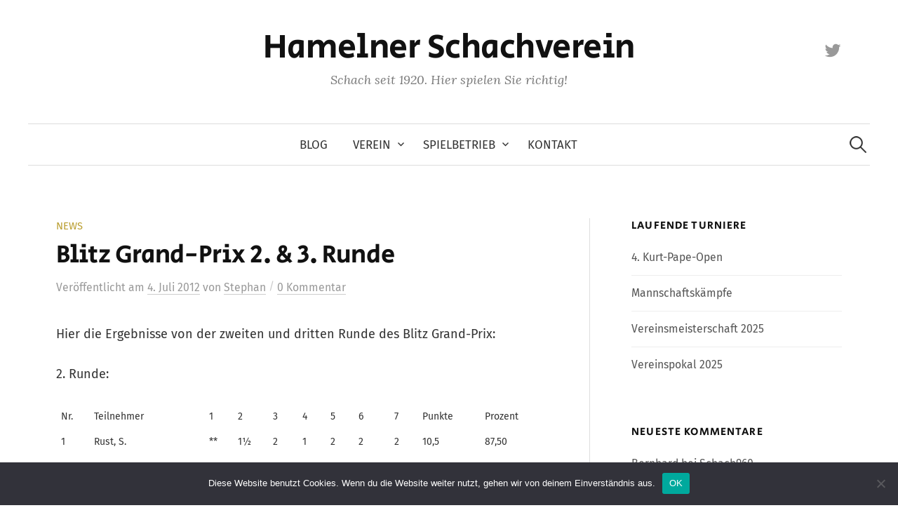

--- FILE ---
content_type: text/html; charset=UTF-8
request_url: https://www.hamelnerschachverein.de/blitz-grand-prix-2-3-runde/
body_size: 18645
content:
<!DOCTYPE html>
<html lang="de">
<head>
<meta charset="UTF-8">
<meta name="viewport" content="width=device-width, initial-scale=1">
<link rel="pingback" href="https://www.hamelnerschachverein.de/xmlrpc.php">
<title>Blitz Grand-Prix 2. &#038; 3. Runde &#8211; Hamelner Schachverein</title>
<meta name='robots' content='max-image-preview:large' />
	<style>img:is([sizes="auto" i], [sizes^="auto," i]) { contain-intrinsic-size: 3000px 1500px }</style>
	<link rel='dns-prefetch' href='//stats.wp.com' />

<link rel='dns-prefetch' href='//v0.wordpress.com' />
<link rel='preconnect' href='//i0.wp.com' />
<link rel="alternate" type="application/rss+xml" title="Hamelner Schachverein &raquo; Feed" href="https://www.hamelnerschachverein.de/feed/" />
<link rel="alternate" type="application/rss+xml" title="Hamelner Schachverein &raquo; Kommentar-Feed" href="https://www.hamelnerschachverein.de/comments/feed/" />
<link rel="alternate" type="application/rss+xml" title="Hamelner Schachverein &raquo; Blitz Grand-Prix 2. &#038; 3. Runde-Kommentar-Feed" href="https://www.hamelnerschachverein.de/blitz-grand-prix-2-3-runde/feed/" />
<link id='omgf-preload-0' rel='preload' href='//www.hamelnerschachverein.de/wp-content/uploads/omgf/graphy-font/fira-sans-italic-latin-ext-400.woff2' as='font' type='font/woff2' crossorigin />
<link id='omgf-preload-1' rel='preload' href='//www.hamelnerschachverein.de/wp-content/uploads/omgf/graphy-font/fira-sans-italic-latin-400.woff2' as='font' type='font/woff2' crossorigin />
<link id='omgf-preload-2' rel='preload' href='//www.hamelnerschachverein.de/wp-content/uploads/omgf/graphy-font/fira-sans-normal-latin-ext-400.woff2' as='font' type='font/woff2' crossorigin />
<link id='omgf-preload-3' rel='preload' href='//www.hamelnerschachverein.de/wp-content/uploads/omgf/graphy-font/fira-sans-normal-latin-400.woff2' as='font' type='font/woff2' crossorigin />
<link id='omgf-preload-4' rel='preload' href='//www.hamelnerschachverein.de/wp-content/uploads/omgf/graphy-font/fira-sans-normal-latin-ext-700.woff2' as='font' type='font/woff2' crossorigin />
<link id='omgf-preload-5' rel='preload' href='//www.hamelnerschachverein.de/wp-content/uploads/omgf/graphy-font/fira-sans-normal-latin-700.woff2' as='font' type='font/woff2' crossorigin />
<link id='omgf-preload-6' rel='preload' href='//www.hamelnerschachverein.de/wp-content/uploads/omgf/graphy-font/secular-one-normal-latin-ext-400.woff2' as='font' type='font/woff2' crossorigin />
<link id='omgf-preload-7' rel='preload' href='//www.hamelnerschachverein.de/wp-content/uploads/omgf/graphy-font/secular-one-normal-latin-400.woff2' as='font' type='font/woff2' crossorigin />
<script type="text/javascript">
/* <![CDATA[ */
window._wpemojiSettings = {"baseUrl":"https:\/\/s.w.org\/images\/core\/emoji\/16.0.1\/72x72\/","ext":".png","svgUrl":"https:\/\/s.w.org\/images\/core\/emoji\/16.0.1\/svg\/","svgExt":".svg","source":{"concatemoji":"https:\/\/www.hamelnerschachverein.de\/wp-includes\/js\/wp-emoji-release.min.js?ver=6.8.3"}};
/*! This file is auto-generated */
!function(s,n){var o,i,e;function c(e){try{var t={supportTests:e,timestamp:(new Date).valueOf()};sessionStorage.setItem(o,JSON.stringify(t))}catch(e){}}function p(e,t,n){e.clearRect(0,0,e.canvas.width,e.canvas.height),e.fillText(t,0,0);var t=new Uint32Array(e.getImageData(0,0,e.canvas.width,e.canvas.height).data),a=(e.clearRect(0,0,e.canvas.width,e.canvas.height),e.fillText(n,0,0),new Uint32Array(e.getImageData(0,0,e.canvas.width,e.canvas.height).data));return t.every(function(e,t){return e===a[t]})}function u(e,t){e.clearRect(0,0,e.canvas.width,e.canvas.height),e.fillText(t,0,0);for(var n=e.getImageData(16,16,1,1),a=0;a<n.data.length;a++)if(0!==n.data[a])return!1;return!0}function f(e,t,n,a){switch(t){case"flag":return n(e,"\ud83c\udff3\ufe0f\u200d\u26a7\ufe0f","\ud83c\udff3\ufe0f\u200b\u26a7\ufe0f")?!1:!n(e,"\ud83c\udde8\ud83c\uddf6","\ud83c\udde8\u200b\ud83c\uddf6")&&!n(e,"\ud83c\udff4\udb40\udc67\udb40\udc62\udb40\udc65\udb40\udc6e\udb40\udc67\udb40\udc7f","\ud83c\udff4\u200b\udb40\udc67\u200b\udb40\udc62\u200b\udb40\udc65\u200b\udb40\udc6e\u200b\udb40\udc67\u200b\udb40\udc7f");case"emoji":return!a(e,"\ud83e\udedf")}return!1}function g(e,t,n,a){var r="undefined"!=typeof WorkerGlobalScope&&self instanceof WorkerGlobalScope?new OffscreenCanvas(300,150):s.createElement("canvas"),o=r.getContext("2d",{willReadFrequently:!0}),i=(o.textBaseline="top",o.font="600 32px Arial",{});return e.forEach(function(e){i[e]=t(o,e,n,a)}),i}function t(e){var t=s.createElement("script");t.src=e,t.defer=!0,s.head.appendChild(t)}"undefined"!=typeof Promise&&(o="wpEmojiSettingsSupports",i=["flag","emoji"],n.supports={everything:!0,everythingExceptFlag:!0},e=new Promise(function(e){s.addEventListener("DOMContentLoaded",e,{once:!0})}),new Promise(function(t){var n=function(){try{var e=JSON.parse(sessionStorage.getItem(o));if("object"==typeof e&&"number"==typeof e.timestamp&&(new Date).valueOf()<e.timestamp+604800&&"object"==typeof e.supportTests)return e.supportTests}catch(e){}return null}();if(!n){if("undefined"!=typeof Worker&&"undefined"!=typeof OffscreenCanvas&&"undefined"!=typeof URL&&URL.createObjectURL&&"undefined"!=typeof Blob)try{var e="postMessage("+g.toString()+"("+[JSON.stringify(i),f.toString(),p.toString(),u.toString()].join(",")+"));",a=new Blob([e],{type:"text/javascript"}),r=new Worker(URL.createObjectURL(a),{name:"wpTestEmojiSupports"});return void(r.onmessage=function(e){c(n=e.data),r.terminate(),t(n)})}catch(e){}c(n=g(i,f,p,u))}t(n)}).then(function(e){for(var t in e)n.supports[t]=e[t],n.supports.everything=n.supports.everything&&n.supports[t],"flag"!==t&&(n.supports.everythingExceptFlag=n.supports.everythingExceptFlag&&n.supports[t]);n.supports.everythingExceptFlag=n.supports.everythingExceptFlag&&!n.supports.flag,n.DOMReady=!1,n.readyCallback=function(){n.DOMReady=!0}}).then(function(){return e}).then(function(){var e;n.supports.everything||(n.readyCallback(),(e=n.source||{}).concatemoji?t(e.concatemoji):e.wpemoji&&e.twemoji&&(t(e.twemoji),t(e.wpemoji)))}))}((window,document),window._wpemojiSettings);
/* ]]> */
</script>
<style id='wp-emoji-styles-inline-css' type='text/css'>

	img.wp-smiley, img.emoji {
		display: inline !important;
		border: none !important;
		box-shadow: none !important;
		height: 1em !important;
		width: 1em !important;
		margin: 0 0.07em !important;
		vertical-align: -0.1em !important;
		background: none !important;
		padding: 0 !important;
	}
</style>
<link rel='stylesheet' id='wp-block-library-css' href='https://www.hamelnerschachverein.de/wp-includes/css/dist/block-library/style.min.css?ver=6.8.3' type='text/css' media='all' />
<style id='classic-theme-styles-inline-css' type='text/css'>
/*! This file is auto-generated */
.wp-block-button__link{color:#fff;background-color:#32373c;border-radius:9999px;box-shadow:none;text-decoration:none;padding:calc(.667em + 2px) calc(1.333em + 2px);font-size:1.125em}.wp-block-file__button{background:#32373c;color:#fff;text-decoration:none}
</style>
<link rel='stylesheet' id='mediaelement-css' href='https://www.hamelnerschachverein.de/wp-includes/js/mediaelement/mediaelementplayer-legacy.min.css?ver=4.2.17' type='text/css' media='all' />
<link rel='stylesheet' id='wp-mediaelement-css' href='https://www.hamelnerschachverein.de/wp-includes/js/mediaelement/wp-mediaelement.min.css?ver=6.8.3' type='text/css' media='all' />
<style id='jetpack-sharing-buttons-style-inline-css' type='text/css'>
.jetpack-sharing-buttons__services-list{display:flex;flex-direction:row;flex-wrap:wrap;gap:0;list-style-type:none;margin:5px;padding:0}.jetpack-sharing-buttons__services-list.has-small-icon-size{font-size:12px}.jetpack-sharing-buttons__services-list.has-normal-icon-size{font-size:16px}.jetpack-sharing-buttons__services-list.has-large-icon-size{font-size:24px}.jetpack-sharing-buttons__services-list.has-huge-icon-size{font-size:36px}@media print{.jetpack-sharing-buttons__services-list{display:none!important}}.editor-styles-wrapper .wp-block-jetpack-sharing-buttons{gap:0;padding-inline-start:0}ul.jetpack-sharing-buttons__services-list.has-background{padding:1.25em 2.375em}
</style>
<style id='global-styles-inline-css' type='text/css'>
:root{--wp--preset--aspect-ratio--square: 1;--wp--preset--aspect-ratio--4-3: 4/3;--wp--preset--aspect-ratio--3-4: 3/4;--wp--preset--aspect-ratio--3-2: 3/2;--wp--preset--aspect-ratio--2-3: 2/3;--wp--preset--aspect-ratio--16-9: 16/9;--wp--preset--aspect-ratio--9-16: 9/16;--wp--preset--color--black: #000000;--wp--preset--color--cyan-bluish-gray: #abb8c3;--wp--preset--color--white: #ffffff;--wp--preset--color--pale-pink: #f78da7;--wp--preset--color--vivid-red: #cf2e2e;--wp--preset--color--luminous-vivid-orange: #ff6900;--wp--preset--color--luminous-vivid-amber: #fcb900;--wp--preset--color--light-green-cyan: #7bdcb5;--wp--preset--color--vivid-green-cyan: #00d084;--wp--preset--color--pale-cyan-blue: #8ed1fc;--wp--preset--color--vivid-cyan-blue: #0693e3;--wp--preset--color--vivid-purple: #9b51e0;--wp--preset--gradient--vivid-cyan-blue-to-vivid-purple: linear-gradient(135deg,rgba(6,147,227,1) 0%,rgb(155,81,224) 100%);--wp--preset--gradient--light-green-cyan-to-vivid-green-cyan: linear-gradient(135deg,rgb(122,220,180) 0%,rgb(0,208,130) 100%);--wp--preset--gradient--luminous-vivid-amber-to-luminous-vivid-orange: linear-gradient(135deg,rgba(252,185,0,1) 0%,rgba(255,105,0,1) 100%);--wp--preset--gradient--luminous-vivid-orange-to-vivid-red: linear-gradient(135deg,rgba(255,105,0,1) 0%,rgb(207,46,46) 100%);--wp--preset--gradient--very-light-gray-to-cyan-bluish-gray: linear-gradient(135deg,rgb(238,238,238) 0%,rgb(169,184,195) 100%);--wp--preset--gradient--cool-to-warm-spectrum: linear-gradient(135deg,rgb(74,234,220) 0%,rgb(151,120,209) 20%,rgb(207,42,186) 40%,rgb(238,44,130) 60%,rgb(251,105,98) 80%,rgb(254,248,76) 100%);--wp--preset--gradient--blush-light-purple: linear-gradient(135deg,rgb(255,206,236) 0%,rgb(152,150,240) 100%);--wp--preset--gradient--blush-bordeaux: linear-gradient(135deg,rgb(254,205,165) 0%,rgb(254,45,45) 50%,rgb(107,0,62) 100%);--wp--preset--gradient--luminous-dusk: linear-gradient(135deg,rgb(255,203,112) 0%,rgb(199,81,192) 50%,rgb(65,88,208) 100%);--wp--preset--gradient--pale-ocean: linear-gradient(135deg,rgb(255,245,203) 0%,rgb(182,227,212) 50%,rgb(51,167,181) 100%);--wp--preset--gradient--electric-grass: linear-gradient(135deg,rgb(202,248,128) 0%,rgb(113,206,126) 100%);--wp--preset--gradient--midnight: linear-gradient(135deg,rgb(2,3,129) 0%,rgb(40,116,252) 100%);--wp--preset--font-size--small: 13px;--wp--preset--font-size--medium: 20px;--wp--preset--font-size--large: 36px;--wp--preset--font-size--x-large: 42px;--wp--preset--spacing--20: 0.44rem;--wp--preset--spacing--30: 0.67rem;--wp--preset--spacing--40: 1rem;--wp--preset--spacing--50: 1.5rem;--wp--preset--spacing--60: 2.25rem;--wp--preset--spacing--70: 3.38rem;--wp--preset--spacing--80: 5.06rem;--wp--preset--shadow--natural: 6px 6px 9px rgba(0, 0, 0, 0.2);--wp--preset--shadow--deep: 12px 12px 50px rgba(0, 0, 0, 0.4);--wp--preset--shadow--sharp: 6px 6px 0px rgba(0, 0, 0, 0.2);--wp--preset--shadow--outlined: 6px 6px 0px -3px rgba(255, 255, 255, 1), 6px 6px rgba(0, 0, 0, 1);--wp--preset--shadow--crisp: 6px 6px 0px rgba(0, 0, 0, 1);}:where(.is-layout-flex){gap: 0.5em;}:where(.is-layout-grid){gap: 0.5em;}body .is-layout-flex{display: flex;}.is-layout-flex{flex-wrap: wrap;align-items: center;}.is-layout-flex > :is(*, div){margin: 0;}body .is-layout-grid{display: grid;}.is-layout-grid > :is(*, div){margin: 0;}:where(.wp-block-columns.is-layout-flex){gap: 2em;}:where(.wp-block-columns.is-layout-grid){gap: 2em;}:where(.wp-block-post-template.is-layout-flex){gap: 1.25em;}:where(.wp-block-post-template.is-layout-grid){gap: 1.25em;}.has-black-color{color: var(--wp--preset--color--black) !important;}.has-cyan-bluish-gray-color{color: var(--wp--preset--color--cyan-bluish-gray) !important;}.has-white-color{color: var(--wp--preset--color--white) !important;}.has-pale-pink-color{color: var(--wp--preset--color--pale-pink) !important;}.has-vivid-red-color{color: var(--wp--preset--color--vivid-red) !important;}.has-luminous-vivid-orange-color{color: var(--wp--preset--color--luminous-vivid-orange) !important;}.has-luminous-vivid-amber-color{color: var(--wp--preset--color--luminous-vivid-amber) !important;}.has-light-green-cyan-color{color: var(--wp--preset--color--light-green-cyan) !important;}.has-vivid-green-cyan-color{color: var(--wp--preset--color--vivid-green-cyan) !important;}.has-pale-cyan-blue-color{color: var(--wp--preset--color--pale-cyan-blue) !important;}.has-vivid-cyan-blue-color{color: var(--wp--preset--color--vivid-cyan-blue) !important;}.has-vivid-purple-color{color: var(--wp--preset--color--vivid-purple) !important;}.has-black-background-color{background-color: var(--wp--preset--color--black) !important;}.has-cyan-bluish-gray-background-color{background-color: var(--wp--preset--color--cyan-bluish-gray) !important;}.has-white-background-color{background-color: var(--wp--preset--color--white) !important;}.has-pale-pink-background-color{background-color: var(--wp--preset--color--pale-pink) !important;}.has-vivid-red-background-color{background-color: var(--wp--preset--color--vivid-red) !important;}.has-luminous-vivid-orange-background-color{background-color: var(--wp--preset--color--luminous-vivid-orange) !important;}.has-luminous-vivid-amber-background-color{background-color: var(--wp--preset--color--luminous-vivid-amber) !important;}.has-light-green-cyan-background-color{background-color: var(--wp--preset--color--light-green-cyan) !important;}.has-vivid-green-cyan-background-color{background-color: var(--wp--preset--color--vivid-green-cyan) !important;}.has-pale-cyan-blue-background-color{background-color: var(--wp--preset--color--pale-cyan-blue) !important;}.has-vivid-cyan-blue-background-color{background-color: var(--wp--preset--color--vivid-cyan-blue) !important;}.has-vivid-purple-background-color{background-color: var(--wp--preset--color--vivid-purple) !important;}.has-black-border-color{border-color: var(--wp--preset--color--black) !important;}.has-cyan-bluish-gray-border-color{border-color: var(--wp--preset--color--cyan-bluish-gray) !important;}.has-white-border-color{border-color: var(--wp--preset--color--white) !important;}.has-pale-pink-border-color{border-color: var(--wp--preset--color--pale-pink) !important;}.has-vivid-red-border-color{border-color: var(--wp--preset--color--vivid-red) !important;}.has-luminous-vivid-orange-border-color{border-color: var(--wp--preset--color--luminous-vivid-orange) !important;}.has-luminous-vivid-amber-border-color{border-color: var(--wp--preset--color--luminous-vivid-amber) !important;}.has-light-green-cyan-border-color{border-color: var(--wp--preset--color--light-green-cyan) !important;}.has-vivid-green-cyan-border-color{border-color: var(--wp--preset--color--vivid-green-cyan) !important;}.has-pale-cyan-blue-border-color{border-color: var(--wp--preset--color--pale-cyan-blue) !important;}.has-vivid-cyan-blue-border-color{border-color: var(--wp--preset--color--vivid-cyan-blue) !important;}.has-vivid-purple-border-color{border-color: var(--wp--preset--color--vivid-purple) !important;}.has-vivid-cyan-blue-to-vivid-purple-gradient-background{background: var(--wp--preset--gradient--vivid-cyan-blue-to-vivid-purple) !important;}.has-light-green-cyan-to-vivid-green-cyan-gradient-background{background: var(--wp--preset--gradient--light-green-cyan-to-vivid-green-cyan) !important;}.has-luminous-vivid-amber-to-luminous-vivid-orange-gradient-background{background: var(--wp--preset--gradient--luminous-vivid-amber-to-luminous-vivid-orange) !important;}.has-luminous-vivid-orange-to-vivid-red-gradient-background{background: var(--wp--preset--gradient--luminous-vivid-orange-to-vivid-red) !important;}.has-very-light-gray-to-cyan-bluish-gray-gradient-background{background: var(--wp--preset--gradient--very-light-gray-to-cyan-bluish-gray) !important;}.has-cool-to-warm-spectrum-gradient-background{background: var(--wp--preset--gradient--cool-to-warm-spectrum) !important;}.has-blush-light-purple-gradient-background{background: var(--wp--preset--gradient--blush-light-purple) !important;}.has-blush-bordeaux-gradient-background{background: var(--wp--preset--gradient--blush-bordeaux) !important;}.has-luminous-dusk-gradient-background{background: var(--wp--preset--gradient--luminous-dusk) !important;}.has-pale-ocean-gradient-background{background: var(--wp--preset--gradient--pale-ocean) !important;}.has-electric-grass-gradient-background{background: var(--wp--preset--gradient--electric-grass) !important;}.has-midnight-gradient-background{background: var(--wp--preset--gradient--midnight) !important;}.has-small-font-size{font-size: var(--wp--preset--font-size--small) !important;}.has-medium-font-size{font-size: var(--wp--preset--font-size--medium) !important;}.has-large-font-size{font-size: var(--wp--preset--font-size--large) !important;}.has-x-large-font-size{font-size: var(--wp--preset--font-size--x-large) !important;}
:where(.wp-block-post-template.is-layout-flex){gap: 1.25em;}:where(.wp-block-post-template.is-layout-grid){gap: 1.25em;}
:where(.wp-block-columns.is-layout-flex){gap: 2em;}:where(.wp-block-columns.is-layout-grid){gap: 2em;}
:root :where(.wp-block-pullquote){font-size: 1.5em;line-height: 1.6;}
</style>
<link rel='stylesheet' id='cookie-notice-front-css' href='https://www.hamelnerschachverein.de/wp-content/plugins/cookie-notice/css/front.min.css?ver=2.5.6' type='text/css' media='all' />
<link rel='stylesheet' id='ctf_styles-css' href='https://www.hamelnerschachverein.de/wp-content/plugins/custom-twitter-feeds/css/ctf-styles.min.css?ver=2.3.0' type='text/css' media='all' />
<link rel='stylesheet' id='graphy-font-css' href='//www.hamelnerschachverein.de/wp-content/uploads/omgf/graphy-font/graphy-font.css?ver=1667994342' type='text/css' media='all' />
<link rel='stylesheet' id='genericons-css' href='https://www.hamelnerschachverein.de/wp-content/plugins/jetpack/_inc/genericons/genericons/genericons.css?ver=3.1' type='text/css' media='all' />
<link rel='stylesheet' id='normalize-css' href='https://www.hamelnerschachverein.de/wp-content/themes/graphy-pro/css/normalize.css?ver=4.1.1' type='text/css' media='all' />
<link rel='stylesheet' id='graphy-style-css' href='https://www.hamelnerschachverein.de/wp-content/themes/graphy-pro/style.css?ver=2.3.2' type='text/css' media='all' />
<style id='akismet-widget-style-inline-css' type='text/css'>

			.a-stats {
				--akismet-color-mid-green: #357b49;
				--akismet-color-white: #fff;
				--akismet-color-light-grey: #f6f7f7;

				max-width: 350px;
				width: auto;
			}

			.a-stats * {
				all: unset;
				box-sizing: border-box;
			}

			.a-stats strong {
				font-weight: 600;
			}

			.a-stats a.a-stats__link,
			.a-stats a.a-stats__link:visited,
			.a-stats a.a-stats__link:active {
				background: var(--akismet-color-mid-green);
				border: none;
				box-shadow: none;
				border-radius: 8px;
				color: var(--akismet-color-white);
				cursor: pointer;
				display: block;
				font-family: -apple-system, BlinkMacSystemFont, 'Segoe UI', 'Roboto', 'Oxygen-Sans', 'Ubuntu', 'Cantarell', 'Helvetica Neue', sans-serif;
				font-weight: 500;
				padding: 12px;
				text-align: center;
				text-decoration: none;
				transition: all 0.2s ease;
			}

			/* Extra specificity to deal with TwentyTwentyOne focus style */
			.widget .a-stats a.a-stats__link:focus {
				background: var(--akismet-color-mid-green);
				color: var(--akismet-color-white);
				text-decoration: none;
			}

			.a-stats a.a-stats__link:hover {
				filter: brightness(110%);
				box-shadow: 0 4px 12px rgba(0, 0, 0, 0.06), 0 0 2px rgba(0, 0, 0, 0.16);
			}

			.a-stats .count {
				color: var(--akismet-color-white);
				display: block;
				font-size: 1.5em;
				line-height: 1.4;
				padding: 0 13px;
				white-space: nowrap;
			}
		
</style>
<link rel='stylesheet' id='jetpack-subscriptions-css' href='https://www.hamelnerschachverein.de/wp-content/plugins/jetpack/modules/subscriptions/subscriptions.css?ver=14.5' type='text/css' media='all' />
<link rel='stylesheet' id='tablepress-default-css' href='https://www.hamelnerschachverein.de/wp-content/plugins/tablepress/css/build/default.css?ver=3.1.2' type='text/css' media='all' />
<script type="text/javascript" id="cookie-notice-front-js-before">
/* <![CDATA[ */
var cnArgs = {"ajaxUrl":"https:\/\/www.hamelnerschachverein.de\/wp-admin\/admin-ajax.php","nonce":"23645fbf38","hideEffect":"fade","position":"bottom","onScroll":false,"onScrollOffset":100,"onClick":false,"cookieName":"cookie_notice_accepted","cookieTime":2592000,"cookieTimeRejected":2592000,"globalCookie":false,"redirection":false,"cache":false,"revokeCookies":false,"revokeCookiesOpt":"automatic"};
/* ]]> */
</script>
<script type="text/javascript" src="https://www.hamelnerschachverein.de/wp-content/plugins/cookie-notice/js/front.min.js?ver=2.5.6" id="cookie-notice-front-js"></script>
<script type="text/javascript" src="https://www.hamelnerschachverein.de/wp-includes/js/jquery/jquery.min.js?ver=3.7.1" id="jquery-core-js"></script>
<script type="text/javascript" src="https://www.hamelnerschachverein.de/wp-includes/js/jquery/jquery-migrate.min.js?ver=3.4.1" id="jquery-migrate-js"></script>
<link rel="https://api.w.org/" href="https://www.hamelnerschachverein.de/wp-json/" /><link rel="alternate" title="JSON" type="application/json" href="https://www.hamelnerschachverein.de/wp-json/wp/v2/posts/3148" /><link rel="EditURI" type="application/rsd+xml" title="RSD" href="https://www.hamelnerschachverein.de/xmlrpc.php?rsd" />
<meta name="generator" content="WordPress 6.8.3" />
<link rel="canonical" href="https://www.hamelnerschachverein.de/blitz-grand-prix-2-3-runde/" />
<link rel='shortlink' href='https://wp.me/p1FyZr-OM' />
<link rel="alternate" title="oEmbed (JSON)" type="application/json+oembed" href="https://www.hamelnerschachverein.de/wp-json/oembed/1.0/embed?url=https%3A%2F%2Fwww.hamelnerschachverein.de%2Fblitz-grand-prix-2-3-runde%2F" />
<link rel="alternate" title="oEmbed (XML)" type="text/xml+oembed" href="https://www.hamelnerschachverein.de/wp-json/oembed/1.0/embed?url=https%3A%2F%2Fwww.hamelnerschachverein.de%2Fblitz-grand-prix-2-3-runde%2F&#038;format=xml" />
	<style>img#wpstats{display:none}</style>
			<style type="text/css">
		/* Fonts */
				html {
			font-size: 90%;
		}
				body {
						font-family: 'Fira Sans', serif;
								}
		@media screen and (max-width: 782px) {
						html {
				font-size: 81%;
			}
								}
					h1, h2, h3, h4, h5, h6, .site-title {
				font-family: 'Secular One', serif;
				font-weight: 400;
			}
		
		/* Colors */
				
				/* Title */
			.site-title {
																font-size: 48px;
																							}
									@media screen and (max-width: 782px) {
				.site-title {
					font-size: 43.2px;
				}
			}
					
						/* Category Colors */
																																																																																																																																																																					</style>
		<style type="text/css" id="graphy-custom-css">
			</style>
	<style type="text/css">.recentcomments a{display:inline !important;padding:0 !important;margin:0 !important;}</style>
<!-- Jetpack Open Graph Tags -->
<meta property="og:type" content="article" />
<meta property="og:title" content="Blitz Grand-Prix 2. &#038; 3. Runde" />
<meta property="og:url" content="https://www.hamelnerschachverein.de/blitz-grand-prix-2-3-runde/" />
<meta property="og:description" content="Hier die Ergebnisse von der zweiten und dritten Runde des Blitz Grand-Prix: 2. Runde:  3. Runde:" />
<meta property="article:published_time" content="2012-07-04T07:53:50+00:00" />
<meta property="article:modified_time" content="2012-07-04T07:53:50+00:00" />
<meta property="og:site_name" content="Hamelner Schachverein" />
<meta property="og:image" content="https://s0.wp.com/i/blank.jpg" />
<meta property="og:image:alt" content="" />
<meta property="og:locale" content="de_DE" />
<meta name="twitter:text:title" content="Blitz Grand-Prix 2. &#038; 3. Runde" />
<meta name="twitter:card" content="summary" />

<!-- End Jetpack Open Graph Tags -->
		<style type="text/css" id="wp-custom-css">
			@import url('https://fonts.googleapis.com/css?family=Lora:400,400i');

.site-description {
	font-family: 'Lora', serif !important;
}

.tablepress tbody td{
	font-size: 14px;
}

.tablepress th{
	font-size: 14px;
}

#content .rotatingtweets {
    border-top: 0px;
    border-bottom: 0px;
    margin-bottom: -10px;
}

#content .rotatingtweet {
    padding-top: 0.5em;
    padding-bottom: 0.7em;
}

table.cf7-db-table tbody td > div {
		font-size: 14px;
}

table.cf7-db-table {
    font-size: 14px !important;
}

.su-u-trim>:first-child {
    display: none;
}

@media screen and (max-width: 600px){
	table {
    font-size: 11px;
	}
}		</style>
		</head>

<body class="wp-singular post-template-default single single-post postid-3148 single-format-standard wp-theme-graphy-pro cookies-not-set has-sidebar footer-3 has-avatars">
<div id="page" class="hfeed site">
	<a class="skip-link screen-reader-text" href="#content">Zum Inhalt überspringen</a>

	<header id="masthead" class="site-header">

		<div class="site-branding">
					<div class="site-title"><a href="https://www.hamelnerschachverein.de/" rel="home">Hamelner Schachverein</a></div>
						<div class="site-description">Schach seit 1920. Hier spielen Sie richtig!</div>
							<nav id="header-social-link" class="header-social-link social-link">
				<div class="menu-social-container"><ul id="menu-social" class="menu"><li id="menu-item-16897" class="menu-item menu-item-type-custom menu-item-object-custom menu-item-16897"><a href="http://twitter.com/hamelnersv"><span class="screen-reader-text">Twitter</span></a></li>
</ul></div>			</nav><!-- #header-social-link -->
				</div><!-- .site-branding -->

				<nav id="site-navigation" class="main-navigation">
			<button class="menu-toggle"><span class="menu-text">Menü</span></button>
			<div class="menu-hauptmenue-container"><ul id="menu-hauptmenue" class="menu"><li id="menu-item-16888" class="menu-item menu-item-type-custom menu-item-object-custom menu-item-home menu-item-16888"><a href="http://www.hamelnerschachverein.de">Blog</a></li>
<li id="menu-item-171" class="menu-item menu-item-type-custom menu-item-object-custom menu-item-has-children menu-item-171"><a>Verein</a>
<ul class="sub-menu">
	<li id="menu-item-78" class="menu-item menu-item-type-post_type menu-item-object-page menu-item-78"><a href="https://www.hamelnerschachverein.de/verein/76-2/">Chronik</a></li>
	<li id="menu-item-419" class="menu-item menu-item-type-post_type menu-item-object-page menu-item-419"><a href="https://www.hamelnerschachverein.de/verein/jugendtraining/">Schachtreff für Kinder und Jugendliche</a></li>
	<li id="menu-item-431" class="menu-item menu-item-type-post_type menu-item-object-page menu-item-431"><a href="https://www.hamelnerschachverein.de/verein/beitrag/">Mitglieder</a></li>
	<li id="menu-item-991" class="menu-item menu-item-type-post_type menu-item-object-page menu-item-991"><a href="https://www.hamelnerschachverein.de/verein/satzung/">Satzung &#038; Vorstand</a></li>
	<li id="menu-item-116" class="menu-item menu-item-type-post_type menu-item-object-page menu-item-116"><a href="https://www.hamelnerschachverein.de/verein/anfahrt/">Vereinsabend &#038; Spiellokal</a></li>
</ul>
</li>
<li id="menu-item-976" class="menu-item menu-item-type-custom menu-item-object-custom menu-item-has-children menu-item-976"><a>Spielbetrieb</a>
<ul class="sub-menu">
	<li id="menu-item-861" class="menu-item menu-item-type-post_type menu-item-object-page menu-item-861"><a href="https://www.hamelnerschachverein.de/downloads/">Downloads</a></li>
	<li id="menu-item-975" class="menu-item menu-item-type-post_type menu-item-object-page menu-item-975"><a href="https://www.hamelnerschachverein.de/mannschaften/uebersicht/">Mannschaften</a></li>
	<li id="menu-item-400" class="menu-item menu-item-type-post_type menu-item-object-page menu-item-400"><a href="https://www.hamelnerschachverein.de/ankundigungen/">Termine</a></li>
	<li id="menu-item-974" class="menu-item menu-item-type-post_type menu-item-object-page menu-item-974"><a href="https://www.hamelnerschachverein.de/turniere/uebersicht-turniere/">Vereinsturniere</a></li>
</ul>
</li>
<li id="menu-item-104" class="menu-item menu-item-type-post_type menu-item-object-page menu-item-104"><a href="https://www.hamelnerschachverein.de/kontakt/">Kontakt</a></li>
</ul></div>						<form role="search" method="get" class="search-form" action="https://www.hamelnerschachverein.de/">
				<label>
					<span class="screen-reader-text">Suche nach:</span>
					<input type="search" class="search-field" placeholder="Suchen …" value="" name="s" />
				</label>
				<input type="submit" class="search-submit" value="Suchen" />
			</form>					</nav><!-- #site-navigation -->
		

		
		
	</header><!-- #masthead -->

	<div id="content" class="site-content">

	<div id="primary" class="content-area">
		<main id="main" class="site-main">

		
			
<div class="post-full post-full-summary">
	<article id="post-3148" class="post-3148 post type-post status-publish format-standard hentry category-news">
		<header class="entry-header">
			<div class="cat-links"><a rel="category tag" href="https://www.hamelnerschachverein.de/category/news/" class="category category-1">News</a></div><!-- .cat-links -->
			<h1 class="entry-title">Blitz Grand-Prix 2. &#038; 3. Runde</h1>
					<div class="entry-meta">
					Veröffentlicht							<span class="posted-on">am			<a href="https://www.hamelnerschachverein.de/blitz-grand-prix-2-3-runde/" rel="bookmark"><time class="entry-date published updated" datetime="2012-07-04T09:53:50+02:00">4. Juli 2012</time></a>			</span>
							<span class="byline">von				<span class="author vcard">
					<a class="url fn n" href="https://www.hamelnerschachverein.de/author/stephan-rust/" title="Alle Beiträge von Stephan ansehen"><span class="author-name">Stephan</span></a>
				</span>
			</span>
										<span class="entry-meta-sep"> / </span>
						<span class="comments-link">
				<a href="https://www.hamelnerschachverein.de/blitz-grand-prix-2-3-runde/#respond">0 Kommentar</a>			</span>
			</div><!-- .entry-meta -->
							</header><!-- .entry-header -->

		<div class="entry-content">
			<p>Hier die Ergebnisse von der zweiten und dritten Runde des Blitz Grand-Prix:</p>
<p>2. Runde: 
<table id="tablepress-240" class="tablepress tablepress-id-240">
<tbody>
<tr class="row-1">
	<td class="column-1">Nr.</td><td class="column-2">Teilnehmer</td><td class="column-3">1</td><td class="column-4">2</td><td class="column-5">3</td><td class="column-6">4</td><td class="column-7">5</td><td class="column-8">6</td><td class="column-9">7</td><td class="column-10">Punkte</td><td class="column-11">Prozent</td>
</tr>
<tr class="row-2">
	<td class="column-1">1</td><td class="column-2">Rust, S.</td><td class="column-3">**</td><td class="column-4">1½</td><td class="column-5">2</td><td class="column-6">1</td><td class="column-7">2</td><td class="column-8">2</td><td class="column-9">2</td><td class="column-10">10,5</td><td class="column-11">87,50</td>
</tr>
<tr class="row-3">
	<td class="column-1">2</td><td class="column-2">Renner, K.</td><td class="column-3">½</td><td class="column-4">**</td><td class="column-5">2</td><td class="column-6">2</td><td class="column-7">2</td><td class="column-8">2</td><td class="column-9">2</td><td class="column-10">10,5</td><td class="column-11">87,50</td>
</tr>
<tr class="row-4">
	<td class="column-1">3</td><td class="column-2">Jacobi, F</td><td class="column-3">0</td><td class="column-4">0</td><td class="column-5">**</td><td class="column-6">1</td><td class="column-7">2</td><td class="column-8">1½</td><td class="column-9">2</td><td class="column-10">6,5</td><td class="column-11">54,17</td>
</tr>
<tr class="row-5">
	<td class="column-1">4</td><td class="column-2">Tilin, L.</td><td class="column-3">1</td><td class="column-4">0</td><td class="column-5">1</td><td class="column-6">**</td><td class="column-7">1</td><td class="column-8">1</td><td class="column-9">1</td><td class="column-10">5,0</td><td class="column-11">41,67</td>
</tr>
<tr class="row-6">
	<td class="column-1">5</td><td class="column-2">Pesok, V.</td><td class="column-3">0</td><td class="column-4">0</td><td class="column-5">0</td><td class="column-6">1</td><td class="column-7">**</td><td class="column-8">1</td><td class="column-9">2</td><td class="column-10">4,0</td><td class="column-11">33,33</td>
</tr>
<tr class="row-7">
	<td class="column-1">6</td><td class="column-2">Yevdokymov, Y.</td><td class="column-3">0</td><td class="column-4">0</td><td class="column-5">½</td><td class="column-6">1</td><td class="column-7">1</td><td class="column-8">**</td><td class="column-9">1</td><td class="column-10">3,5</td><td class="column-11">29,17</td>
</tr>
<tr class="row-8">
	<td class="column-1">7</td><td class="column-2">Straub, M.</td><td class="column-3">0</td><td class="column-4">0</td><td class="column-5">0</td><td class="column-6">1</td><td class="column-7">0</td><td class="column-8">1</td><td class="column-9">**</td><td class="column-10">2,0</td><td class="column-11">16,67</td>
</tr>
</tbody>
</table>
<!-- #tablepress-240 from cache -->
3. Runde: 
<table id="tablepress-241" class="tablepress tablepress-id-241">
<tbody>
<tr class="row-1">
	<td class="column-1">Nr.</td><td class="column-2">Teilnehmer</td><td class="column-3">1</td><td class="column-4">2</td><td class="column-5">3</td><td class="column-6">4</td><td class="column-7">5</td><td class="column-8">6</td><td class="column-9">7</td><td class="column-10">8</td><td class="column-11">Punkte</td><td class="column-12">Prozent</td>
</tr>
<tr class="row-2">
	<td class="column-1">1</td><td class="column-2">Rust, S.</td><td class="column-3">**</td><td class="column-4">1</td><td class="column-5">2</td><td class="column-6">2</td><td class="column-7">2</td><td class="column-8">2</td><td class="column-9">2</td><td class="column-10">2</td><td class="column-11">13,0</td><td class="column-12">92,86</td>
</tr>
<tr class="row-3">
	<td class="column-1">2</td><td class="column-2">Renner, K.</td><td class="column-3">1</td><td class="column-4">**</td><td class="column-5">1</td><td class="column-6">2</td><td class="column-7">2</td><td class="column-8">2</td><td class="column-9">2</td><td class="column-10">2</td><td class="column-11">12,0</td><td class="column-12">85,71</td>
</tr>
<tr class="row-4">
	<td class="column-1">3</td><td class="column-2">Jacobi, F.</td><td class="column-3">0</td><td class="column-4">1</td><td class="column-5">**</td><td class="column-6">1</td><td class="column-7">2</td><td class="column-8">2</td><td class="column-9">2</td><td class="column-10">2</td><td class="column-11">10,0</td><td class="column-12">71,43</td>
</tr>
<tr class="row-5">
	<td class="column-1">4</td><td class="column-2">Tilin, L.</td><td class="column-3">0</td><td class="column-4">0</td><td class="column-5">1</td><td class="column-6">**</td><td class="column-7">0</td><td class="column-8">1</td><td class="column-9">1½</td><td class="column-10">2</td><td class="column-11">5,5</td><td class="column-12">39,29</td>
</tr>
<tr class="row-6">
	<td class="column-1">5</td><td class="column-2">Koch, Y.</td><td class="column-3">0</td><td class="column-4">0</td><td class="column-5">0</td><td class="column-6">2</td><td class="column-7">**</td><td class="column-8">1</td><td class="column-9">1</td><td class="column-10">1</td><td class="column-11">5,0</td><td class="column-12">35,71</td>
</tr>
<tr class="row-7">
	<td class="column-1">6</td><td class="column-2">Pesok, V.</td><td class="column-3">0</td><td class="column-4">0</td><td class="column-5">0</td><td class="column-6">1</td><td class="column-7">1</td><td class="column-8">**</td><td class="column-9">1</td><td class="column-10">½</td><td class="column-11">3,5</td><td class="column-12">25,00</td>
</tr>
<tr class="row-8">
	<td class="column-1">7</td><td class="column-2">Yevdokymov, Y.</td><td class="column-3">0</td><td class="column-4">0</td><td class="column-5">0</td><td class="column-6">½</td><td class="column-7">1</td><td class="column-8">1</td><td class="column-9">**</td><td class="column-10">1</td><td class="column-11">3,5</td><td class="column-12">25,00</td>
</tr>
<tr class="row-9">
	<td class="column-1">8</td><td class="column-2">Straub, M.</td><td class="column-3">0</td><td class="column-4">0</td><td class="column-5">0</td><td class="column-6">0</td><td class="column-7">1</td><td class="column-8">1½</td><td class="column-9">1</td><td class="column-10">**</td><td class="column-11">3,5</td><td class="column-12">25,00</td>
</tr>
</tbody>
</table>
<!-- #tablepress-241 from cache -->
					</div><!-- .entry-content -->

		
		
	</article><!-- #post-## -->
</div><!-- .post-full -->



			
<div id="comments" class="comments-area">

	
	
	
		<div id="respond" class="comment-respond">
		<h3 id="reply-title" class="comment-reply-title">Hinterlasse einen Kommentar. <small><a rel="nofollow" id="cancel-comment-reply-link" href="/blitz-grand-prix-2-3-runde/#respond" style="display:none;">Antwort abbrechen</a></small></h3><form action="https://www.hamelnerschachverein.de/wp-comments-post.php" method="post" id="commentform" class="comment-form"><p class="comment-notes"><span id="email-notes">Deine E-Mail-Adresse wird nicht veröffentlicht.</span> <span class="required-field-message">Erforderliche Felder sind mit <span class="required">*</span> markiert</span></p><p class="comment-form-comment"><label for="comment">Kommentar <span class="required">*</span></label> <textarea id="comment" name="comment" cols="45" rows="8" maxlength="65525" required></textarea></p><p class="comment-form-author"><label for="author">Name <span class="required">*</span></label> <input id="author" name="author" type="text" value="" size="30" maxlength="245" autocomplete="name" required /></p>
<p class="comment-form-email"><label for="email">E-Mail <span class="required">*</span></label> <input id="email" name="email" type="email" value="" size="30" maxlength="100" aria-describedby="email-notes" autocomplete="email" required /></p>
<p class="comment-form-url"><label for="url">Website</label> <input id="url" name="url" type="url" value="" size="30" maxlength="200" autocomplete="url" /></p>
<p class="comment-form-cookies-consent"><input id="wp-comment-cookies-consent" name="wp-comment-cookies-consent" type="checkbox" value="yes" /> <label for="wp-comment-cookies-consent">Meinen Namen, meine E-Mail-Adresse und meine Website in diesem Browser für die nächste Kommentierung speichern.</label></p>
<p class="comment-subscription-form"><input type="checkbox" name="subscribe_comments" id="subscribe_comments" value="subscribe" style="width: auto; -moz-appearance: checkbox; -webkit-appearance: checkbox;" /> <label class="subscribe-label" id="subscribe-label" for="subscribe_comments">Benachrichtige mich über nachfolgende Kommentare via E-Mail.</label></p><p class="comment-subscription-form"><input type="checkbox" name="subscribe_blog" id="subscribe_blog" value="subscribe" style="width: auto; -moz-appearance: checkbox; -webkit-appearance: checkbox;" /> <label class="subscribe-label" id="subscribe-blog-label" for="subscribe_blog">Benachrichtige mich über neue Beiträge via E-Mail.</label></p><p class="form-submit"><input name="submit" type="submit" id="submit" class="submit" value="Kommentar abschicken" /> <input type='hidden' name='comment_post_ID' value='3148' id='comment_post_ID' />
<input type='hidden' name='comment_parent' id='comment_parent' value='0' />
</p><p style="display: none;"><input type="hidden" id="akismet_comment_nonce" name="akismet_comment_nonce" value="f0fcc6cf7e" /></p><p style="display: none !important;" class="akismet-fields-container" data-prefix="ak_"><label>&#916;<textarea name="ak_hp_textarea" cols="45" rows="8" maxlength="100"></textarea></label><input type="hidden" id="ak_js_1" name="ak_js" value="134"/><script>document.getElementById( "ak_js_1" ).setAttribute( "value", ( new Date() ).getTime() );</script></p></form>	</div><!-- #respond -->
	
</div><!-- #comments -->

		
		</main><!-- #main -->
	</div><!-- #primary -->


<div id="secondary" class="sidebar-area" role="complementary">
		<div class="normal-sidebar widget-area">
		<aside id="linkcat-95" class="widget widget_links"><h2 class="widget-title">Laufende Turniere</h2>
	<ul class='xoxo blogroll'>
<li><a href="https://www.hamelnerschachverein.de/4-kurt-pape-open-7-bis-10-august-2025-ausschreibung/">4. Kurt-Pape-Open</a></li>
<li><a href="http://www.hamelnerschachverein.de/?page_id=865" title="Saison 2015/2016">Mannschaftskämpfe</a></li>
<li><a href="https://www.hamelnerschachverein.de/turniere/vereinsmeisterschaft/vereinsmeisterschaft-2025/">Vereinsmeisterschaft 2025</a></li>
<li><a href="https://www.hamelnerschachverein.de/turniere/vereinspokal/vereinspokal-2025/">Vereinspokal 2025</a></li>

	</ul>
</aside>
<aside id="recent-comments-3" class="widget widget_recent_comments"><h2 class="widget-title">Neueste Kommentare</h2><ul id="recentcomments"><li class="recentcomments"><span class="comment-author-link">Bernhard</span> bei <a href="https://www.hamelnerschachverein.de/60130-2/#comment-24909">Schach960 Vereinsmeisterschaft 2026 findet am 3. Februar statt</a></li><li class="recentcomments"><span class="comment-author-link">Peter Helmecke</span> bei <a href="https://www.hamelnerschachverein.de/vereinspokal-2026/#comment-24746">Vereinspokal 2026</a></li><li class="recentcomments"><span class="comment-author-link">Julian Schnabel</span> bei <a href="https://www.hamelnerschachverein.de/vereinspokal-2026/#comment-24647">Vereinspokal 2026</a></li><li class="recentcomments"><span class="comment-author-link">Peter Brunotte</span> bei <a href="https://www.hamelnerschachverein.de/vereinspokal-2026/#comment-24601">Vereinspokal 2026</a></li><li class="recentcomments"><span class="comment-author-link">Hartmut Hahn</span> bei <a href="https://www.hamelnerschachverein.de/vereinspokal-2026/#comment-24538">Vereinspokal 2026</a></li><li class="recentcomments"><span class="comment-author-link">Felix Zimmermann</span> bei <a href="https://www.hamelnerschachverein.de/vereinspokal-2026/#comment-24419">Vereinspokal 2026</a></li><li class="recentcomments"><span class="comment-author-link">Lutz</span> bei <a href="https://www.hamelnerschachverein.de/auch-wolfsburg-konnte-die-rattenfaenger-nicht-aufhalten/#comment-23945">Auch Wolfsburg konnte die Rattenfänger nicht aufhalten</a></li><li class="recentcomments"><span class="comment-author-link">Arnold Loewner</span> bei <a href="https://www.hamelnerschachverein.de/auch-wolfsburg-konnte-die-rattenfaenger-nicht-aufhalten/#comment-23930">Auch Wolfsburg konnte die Rattenfänger nicht aufhalten</a></li><li class="recentcomments"><span class="comment-author-link">Lutz</span> bei <a href="https://www.hamelnerschachverein.de/volles-haus-beim-weihnachtsblitzturnier-matthias-tonndorf-gewinnt/#comment-23910">Volles Haus beim Weihnachtsblitzturnier &#8211; Matthias Tonndorf gewinnt</a></li><li class="recentcomments"><span class="comment-author-link">Olli</span> bei <a href="https://www.hamelnerschachverein.de/vereinsmeisterschaft-2025-ist-beendet-matthias-tonndorf-gewinnt-den-titel/#comment-23732">Vereinsmeisterschaft 2025 ist beendet, Matthias Tonndorf gewinnt den Titel</a></li></ul></aside>
		<aside id="recent-posts-3" class="widget widget_recent_entries">
		<h2 class="widget-title">Neueste Beiträge</h2>
		<ul>
											<li>
					<a href="https://www.hamelnerschachverein.de/60130-2/">Schach960 Vereinsmeisterschaft 2026 findet am 3. Februar statt</a>
											<span class="post-date">29. Januar 2026</span>
									</li>
											<li>
					<a href="https://www.hamelnerschachverein.de/pokal-runde-1-ist-ausgelost/">Pokal Runde 1 Ergebnisse</a>
											<span class="post-date">25. Januar 2026</span>
									</li>
											<li>
					<a href="https://www.hamelnerschachverein.de/harter-fight-gegen-hildesheim-gluecksgoettin-fortuna-wechselt-mehrfach-die-seiten/">Harter Fight gegen Hildesheim. Glücksgöttin Fortuna wechselt mehrfach die Seiten</a>
											<span class="post-date">21. Januar 2026</span>
									</li>
											<li>
					<a href="https://www.hamelnerschachverein.de/partieanalyse-mit-fm-matthias-tonndorf-am-20-januar/">Partieanalyse mit FM Matthias Tonndorf am 20. Januar</a>
											<span class="post-date">20. Januar 2026</span>
									</li>
											<li>
					<a href="https://www.hamelnerschachverein.de/blitz-grand-prix-2026/">Blitz Grand Prix 2026</a>
											<span class="post-date">12. Januar 2026</span>
									</li>
					</ul>

		</aside><aside id="custom-twitter-feeds-widget-4" class="widget widget_custom-twitter-feeds-widget"><h2 class="widget-title">Tweets vom Hamelner SV</h2>
<!-- Custom Twitter Feeds by Smash Balloon -->
<div id="ctf" class=" ctf ctf-type-usertimeline ctf-feed-1  ctf-styles ctf-list ctf-regular-style"   data-ctfshortcode="{&quot;feed&quot;:&quot;1&quot;}"   data-ctfdisablelinks="false" data-ctflinktextcolor="#" data-header-size="small" data-feedid="1" data-postid="3148"  data-feed="1" data-ctf-flags="gdpr" data-ctfneeded="-6">
    
<div class="ctf-header  ctf-no-bio" >
    <a href="https://twitter.com/HamelnerSV/" target="_blank" rel="noopener noreferrer" title="@HamelnerSV" class="ctf-header-link">
        <div class="ctf-header-text">
            <p class="ctf-header-user">
                <span class="ctf-header-name">Hamelner SV</span>
                <span class="ctf-verified"></span>
                <span class="ctf-header-follow">
                    <svg class="svg-inline--fa fa-twitter fa-w-16" aria-hidden="true" aria-label="twitter logo" data-fa-processed="" data-prefix="fab" data-icon="twitter" role="img" xmlns="http://www.w3.org/2000/svg" viewBox="0 0 512 512"><path fill="currentColor" d="M459.37 151.716c.325 4.548.325 9.097.325 13.645 0 138.72-105.583 298.558-298.558 298.558-59.452 0-114.68-17.219-161.137-47.106 8.447.974 16.568 1.299 25.34 1.299 49.055 0 94.213-16.568 130.274-44.832-46.132-.975-84.792-31.188-98.112-72.772 6.498.974 12.995 1.624 19.818 1.624 9.421 0 18.843-1.3 27.614-3.573-48.081-9.747-84.143-51.98-84.143-102.985v-1.299c13.969 7.797 30.214 12.67 47.431 13.319-28.264-18.843-46.781-51.005-46.781-87.391 0-19.492 5.197-37.36 14.294-52.954 51.655 63.675 129.3 105.258 216.365 109.807-1.624-7.797-2.599-15.918-2.599-24.04 0-57.828 46.782-104.934 104.934-104.934 30.213 0 57.502 12.67 76.67 33.137 23.715-4.548 46.456-13.32 66.599-25.34-7.798 24.366-24.366 44.833-46.132 57.827 21.117-2.273 41.584-8.122 60.426-16.243-14.292 20.791-32.161 39.308-52.628 54.253z"></path></svg> Folgen                </span>
            </p>

			                <p class="ctf-header-bio"  >
					Nehmen Sie sich ein wenig Zeit und erfahren Sie stets Aktuelles über unser Vereinsleben - Hamelner Schachverein e.V. seit 1920.                </p>
			        </div>

        <div class="ctf-header-img">
            <div class="ctf-header-img-hover">
                <svg class="svg-inline--fa fa-twitter fa-w-16" aria-hidden="true" aria-label="twitter logo" data-fa-processed="" data-prefix="fab" data-icon="twitter" role="img" xmlns="http://www.w3.org/2000/svg" viewBox="0 0 512 512"><path fill="currentColor" d="M459.37 151.716c.325 4.548.325 9.097.325 13.645 0 138.72-105.583 298.558-298.558 298.558-59.452 0-114.68-17.219-161.137-47.106 8.447.974 16.568 1.299 25.34 1.299 49.055 0 94.213-16.568 130.274-44.832-46.132-.975-84.792-31.188-98.112-72.772 6.498.974 12.995 1.624 19.818 1.624 9.421 0 18.843-1.3 27.614-3.573-48.081-9.747-84.143-51.98-84.143-102.985v-1.299c13.969 7.797 30.214 12.67 47.431 13.319-28.264-18.843-46.781-51.005-46.781-87.391 0-19.492 5.197-37.36 14.294-52.954 51.655 63.675 129.3 105.258 216.365 109.807-1.624-7.797-2.599-15.918-2.599-24.04 0-57.828 46.782-104.934 104.934-104.934 30.213 0 57.502 12.67 76.67 33.137 23.715-4.548 46.456-13.32 66.599-25.34-7.798 24.366-24.366 44.833-46.132 57.827 21.117-2.273 41.584-8.122 60.426-16.243-14.292 20.791-32.161 39.308-52.628 54.253z"></path></svg>            </div>
			                <span data-avatar="https://pbs.twimg.com/profile_images/981812732977729536/TbZz5H19_normal.jpg" data-alt="HamelnerSV" style="display: none;">Avatar</span>
			        </div>
    </a>
</div>
    <div class="ctf-tweets">
   		
<div  class="ctf-item ctf-author-hamelnersv ctf-new ctf-retweet"  id="1917619706535592112" >

		<div class="ctf-context" >
	    <a href="https://twitter.com/intent/user?screen_name=HamelnerSV" target="_blank" rel="nofollow noopener noreferrer" class="ctf-retweet-icon"><svg class="svg-inline--fa fa-w-16" viewBox="0 0 24 24" aria-hidden="true" aria-label="retweet" role="img"><path fill="currentColor" d="M23.77 15.67c-.292-.293-.767-.293-1.06 0l-2.22 2.22V7.65c0-2.068-1.683-3.75-3.75-3.75h-5.85c-.414 0-.75.336-.75.75s.336.75.75.75h5.85c1.24 0 2.25 1.01 2.25 2.25v10.24l-2.22-2.22c-.293-.293-.768-.293-1.06 0s-.294.768 0 1.06l3.5 3.5c.145.147.337.22.53.22s.383-.072.53-.22l3.5-3.5c.294-.292.294-.767 0-1.06zm-10.66 3.28H7.26c-1.24 0-2.25-1.01-2.25-2.25V6.46l2.22 2.22c.148.147.34.22.532.22s.384-.073.53-.22c.293-.293.293-.768 0-1.06l-3.5-3.5c-.293-.294-.768-.294-1.06 0l-3.5 3.5c-.294.292-.294.767 0 1.06s.767.293 1.06 0l2.22-2.22V16.7c0 2.068 1.683 3.75 3.75 3.75h5.85c.414 0 .75-.336.75-.75s-.337-.75-.75-.75z"></path></svg><span class="ctf-screenreader">Retweet auf Twitter</span></a>
	    <a href="https://twitter.com/hamelnersv" target="_blank" rel="nofollow noopener noreferrer" class="ctf-retweet-text">Hamelner SV Retweetet</a>
	</div>

	<div class="ctf-author-box">
		<div class="ctf-author-box-link">
	        									<a href="https://twitter.com/chessdom" class="ctf-author-avatar" target="_blank" rel="noopener noreferrer" >
													<span data-avatar="https://pbs.twimg.com/profile_images/435378273/logo_normal.jpg" data-alt="chessdom">Avatar</span>
											</a>
				
									<a href="https://twitter.com/chessdom" target="_blank" rel="noopener noreferrer" class="ctf-author-name" >Chessdom</a>
										<a href="https://twitter.com/chessdom" class="ctf-author-screenname" target="_blank" rel="noopener noreferrer" >@chessdom</a>
					<span class="ctf-screename-sep">&middot;</span>
					        
							<div class="ctf-tweet-meta" >
					<a href="https://twitter.com/chessdom/status/1917619706535592112" class="ctf-tweet-date" target="_blank" rel="noopener noreferrer" >30 Apr.</a>
				</div>
					</div>
	    			<div class="ctf-corner-logo" >
				<svg class="svg-inline--fa fa-twitter fa-w-16" aria-hidden="true" aria-label="twitter logo" data-fa-processed="" data-prefix="fab" data-icon="twitter" role="img" xmlns="http://www.w3.org/2000/svg" viewBox="0 0 512 512"><path fill="currentColor" d="M459.37 151.716c.325 4.548.325 9.097.325 13.645 0 138.72-105.583 298.558-298.558 298.558-59.452 0-114.68-17.219-161.137-47.106 8.447.974 16.568 1.299 25.34 1.299 49.055 0 94.213-16.568 130.274-44.832-46.132-.975-84.792-31.188-98.112-72.772 6.498.974 12.995 1.624 19.818 1.624 9.421 0 18.843-1.3 27.614-3.573-48.081-9.747-84.143-51.98-84.143-102.985v-1.299c13.969 7.797 30.214 12.67 47.431 13.319-28.264-18.843-46.781-51.005-46.781-87.391 0-19.492 5.197-37.36 14.294-52.954 51.655 63.675 129.3 105.258 216.365 109.807-1.624-7.797-2.599-15.918-2.599-24.04 0-57.828 46.782-104.934 104.934-104.934 30.213 0 57.502 12.67 76.67 33.137 23.715-4.548 46.456-13.32 66.599-25.34-7.798 24.366-24.366 44.833-46.132 57.827 21.117-2.273 41.584-8.122 60.426-16.243-14.292 20.791-32.161 39.308-52.628 54.253z"></path></svg>			</div>
		
	</div>
	<div class="ctf-tweet-content">
		                <p class="ctf-tweet-text">
                     GM Petr Neuman 🇨🇿 passes away, just days after playing in the Bundesliga<br />
<br />
https://t.co/SoA9YywVXN                                    </p>
                        	</div>

		
	<div class="ctf-tweet-actions" >
		
		<a href="https://twitter.com/intent/tweet?in_reply_to=1917619706535592112&#038;related=chessdom" class="ctf-reply" target="_blank" rel="noopener noreferrer">
			<svg class="svg-inline--fa fa-w-16" viewBox="0 0 24 24" aria-label="reply" role="img" xmlns="http://www.w3.org/2000/svg"><g><path fill="currentColor" d="M14.046 2.242l-4.148-.01h-.002c-4.374 0-7.8 3.427-7.8 7.802 0 4.098 3.186 7.206 7.465 7.37v3.828c0 .108.044.286.12.403.142.225.384.347.632.347.138 0 .277-.038.402-.118.264-.168 6.473-4.14 8.088-5.506 1.902-1.61 3.04-3.97 3.043-6.312v-.017c-.006-4.367-3.43-7.787-7.8-7.788zm3.787 12.972c-1.134.96-4.862 3.405-6.772 4.643V16.67c0-.414-.335-.75-.75-.75h-.396c-3.66 0-6.318-2.476-6.318-5.886 0-3.534 2.768-6.302 6.3-6.302l4.147.01h.002c3.532 0 6.3 2.766 6.302 6.296-.003 1.91-.942 3.844-2.514 5.176z"></path></g></svg>			<span class="ctf-screenreader">Auf Twitter antworten 1917619706535592112</span>
		</a>

		<a href="https://twitter.com/intent/retweet?tweet_id=1917619706535592112&#038;related=chessdom" class="ctf-retweet" target="_blank" rel="noopener noreferrer"><svg class="svg-inline--fa fa-w-16" viewBox="0 0 24 24" aria-hidden="true" aria-label="retweet" role="img"><path fill="currentColor" d="M23.77 15.67c-.292-.293-.767-.293-1.06 0l-2.22 2.22V7.65c0-2.068-1.683-3.75-3.75-3.75h-5.85c-.414 0-.75.336-.75.75s.336.75.75.75h5.85c1.24 0 2.25 1.01 2.25 2.25v10.24l-2.22-2.22c-.293-.293-.768-.293-1.06 0s-.294.768 0 1.06l3.5 3.5c.145.147.337.22.53.22s.383-.072.53-.22l3.5-3.5c.294-.292.294-.767 0-1.06zm-10.66 3.28H7.26c-1.24 0-2.25-1.01-2.25-2.25V6.46l2.22 2.22c.148.147.34.22.532.22s.384-.073.53-.22c.293-.293.293-.768 0-1.06l-3.5-3.5c-.293-.294-.768-.294-1.06 0l-3.5 3.5c-.294.292-.294.767 0 1.06s.767.293 1.06 0l2.22-2.22V16.7c0 2.068 1.683 3.75 3.75 3.75h5.85c.414 0 .75-.336.75-.75s-.337-.75-.75-.75z"></path></svg>			<span class="ctf-screenreader">Retweet auf Twitter 1917619706535592112</span>
			<span class="ctf-action-count ctf-retweet-count">3</span>
		</a>

		<a href="https://twitter.com/intent/like?tweet_id=1917619706535592112&#038;related=chessdom" class="ctf-like" target="_blank" rel="nofollow noopener noreferrer">
			<svg class="svg-inline--fa fa-w-16" viewBox="0 0 24 24" aria-hidden="true" aria-label="like" role="img" xmlns="http://www.w3.org/2000/svg"><g><path fill="currentColor" d="M12 21.638h-.014C9.403 21.59 1.95 14.856 1.95 8.478c0-3.064 2.525-5.754 5.403-5.754 2.29 0 3.83 1.58 4.646 2.73.814-1.148 2.354-2.73 4.645-2.73 2.88 0 5.404 2.69 5.404 5.755 0 6.376-7.454 13.11-10.037 13.157H12zM7.354 4.225c-2.08 0-3.903 1.988-3.903 4.255 0 5.74 7.034 11.596 8.55 11.658 1.518-.062 8.55-5.917 8.55-11.658 0-2.267-1.823-4.255-3.903-4.255-2.528 0-3.94 2.936-3.952 2.965-.23.562-1.156.562-1.387 0-.014-.03-1.425-2.965-3.954-2.965z"></path></g></svg>			<span class="ctf-screenreader">Auf Twitter liken 1917619706535592112</span>
			<span class="ctf-action-count ctf-favorite-count">12</span>
		</a>
		
					<a href="https://twitter.com/chessdom/status/1917619706535592112" class="ctf-twitterlink" target="_blank" rel="nofollow noopener noreferrer" >
				<span >Twitter</span>
				<span class="ctf-screenreader">1917619706535592112</span>
			</a>
			</div>
</div>
<div  class="ctf-item ctf-author-hamelnersv ctf-new ctf-retweet"  id="1917582961215471941" >

		<div class="ctf-context" >
	    <a href="https://twitter.com/intent/user?screen_name=HamelnerSV" target="_blank" rel="nofollow noopener noreferrer" class="ctf-retweet-icon"><svg class="svg-inline--fa fa-w-16" viewBox="0 0 24 24" aria-hidden="true" aria-label="retweet" role="img"><path fill="currentColor" d="M23.77 15.67c-.292-.293-.767-.293-1.06 0l-2.22 2.22V7.65c0-2.068-1.683-3.75-3.75-3.75h-5.85c-.414 0-.75.336-.75.75s.336.75.75.75h5.85c1.24 0 2.25 1.01 2.25 2.25v10.24l-2.22-2.22c-.293-.293-.768-.293-1.06 0s-.294.768 0 1.06l3.5 3.5c.145.147.337.22.53.22s.383-.072.53-.22l3.5-3.5c.294-.292.294-.767 0-1.06zm-10.66 3.28H7.26c-1.24 0-2.25-1.01-2.25-2.25V6.46l2.22 2.22c.148.147.34.22.532.22s.384-.073.53-.22c.293-.293.293-.768 0-1.06l-3.5-3.5c-.293-.294-.768-.294-1.06 0l-3.5 3.5c-.294.292-.294.767 0 1.06s.767.293 1.06 0l2.22-2.22V16.7c0 2.068 1.683 3.75 3.75 3.75h5.85c.414 0 .75-.336.75-.75s-.337-.75-.75-.75z"></path></svg><span class="ctf-screenreader">Retweet auf Twitter</span></a>
	    <a href="https://twitter.com/hamelnersv" target="_blank" rel="nofollow noopener noreferrer" class="ctf-retweet-text">Hamelner SV Retweetet</a>
	</div>

	<div class="ctf-author-box">
		<div class="ctf-author-box-link">
	        									<a href="https://twitter.com/nsvschach" class="ctf-author-avatar" target="_blank" rel="noopener noreferrer" >
													<span data-avatar="https://pbs.twimg.com/profile_images/1308137699979792387/2kLI_SCx_normal.jpg" data-alt="nsvschach">Avatar</span>
											</a>
				
									<a href="https://twitter.com/nsvschach" target="_blank" rel="noopener noreferrer" class="ctf-author-name" >Niedersächsischer Schachverband</a>
										<a href="https://twitter.com/nsvschach" class="ctf-author-screenname" target="_blank" rel="noopener noreferrer" >@nsvschach</a>
					<span class="ctf-screename-sep">&middot;</span>
					        
							<div class="ctf-tweet-meta" >
					<a href="https://twitter.com/nsvschach/status/1917582961215471941" class="ctf-tweet-date" target="_blank" rel="noopener noreferrer" >30 Apr.</a>
				</div>
					</div>
	    			<div class="ctf-corner-logo" >
				<svg class="svg-inline--fa fa-twitter fa-w-16" aria-hidden="true" aria-label="twitter logo" data-fa-processed="" data-prefix="fab" data-icon="twitter" role="img" xmlns="http://www.w3.org/2000/svg" viewBox="0 0 512 512"><path fill="currentColor" d="M459.37 151.716c.325 4.548.325 9.097.325 13.645 0 138.72-105.583 298.558-298.558 298.558-59.452 0-114.68-17.219-161.137-47.106 8.447.974 16.568 1.299 25.34 1.299 49.055 0 94.213-16.568 130.274-44.832-46.132-.975-84.792-31.188-98.112-72.772 6.498.974 12.995 1.624 19.818 1.624 9.421 0 18.843-1.3 27.614-3.573-48.081-9.747-84.143-51.98-84.143-102.985v-1.299c13.969 7.797 30.214 12.67 47.431 13.319-28.264-18.843-46.781-51.005-46.781-87.391 0-19.492 5.197-37.36 14.294-52.954 51.655 63.675 129.3 105.258 216.365 109.807-1.624-7.797-2.599-15.918-2.599-24.04 0-57.828 46.782-104.934 104.934-104.934 30.213 0 57.502 12.67 76.67 33.137 23.715-4.548 46.456-13.32 66.599-25.34-7.798 24.366-24.366 44.833-46.132 57.827 21.117-2.273 41.584-8.122 60.426-16.243-14.292 20.791-32.161 39.308-52.628 54.253z"></path></svg>			</div>
		
	</div>
	<div class="ctf-tweet-content">
		                <p class="ctf-tweet-text">
                     Frauenblitzmeisterschaft 2025: Bericht<br />
<br />
📸Frauenblitzmeisterin Anna Wilmink (Quelle: P. Kyas)<br />
📸 v.l.n.r.: Amaia Beatrix Benit…                                    </p>
                        	</div>

		
	<div class="ctf-tweet-actions" >
		
		<a href="https://twitter.com/intent/tweet?in_reply_to=1917582961215471941&#038;related=nsvschach" class="ctf-reply" target="_blank" rel="noopener noreferrer">
			<svg class="svg-inline--fa fa-w-16" viewBox="0 0 24 24" aria-label="reply" role="img" xmlns="http://www.w3.org/2000/svg"><g><path fill="currentColor" d="M14.046 2.242l-4.148-.01h-.002c-4.374 0-7.8 3.427-7.8 7.802 0 4.098 3.186 7.206 7.465 7.37v3.828c0 .108.044.286.12.403.142.225.384.347.632.347.138 0 .277-.038.402-.118.264-.168 6.473-4.14 8.088-5.506 1.902-1.61 3.04-3.97 3.043-6.312v-.017c-.006-4.367-3.43-7.787-7.8-7.788zm3.787 12.972c-1.134.96-4.862 3.405-6.772 4.643V16.67c0-.414-.335-.75-.75-.75h-.396c-3.66 0-6.318-2.476-6.318-5.886 0-3.534 2.768-6.302 6.3-6.302l4.147.01h.002c3.532 0 6.3 2.766 6.302 6.296-.003 1.91-.942 3.844-2.514 5.176z"></path></g></svg>			<span class="ctf-screenreader">Auf Twitter antworten 1917582961215471941</span>
		</a>

		<a href="https://twitter.com/intent/retweet?tweet_id=1917582961215471941&#038;related=nsvschach" class="ctf-retweet" target="_blank" rel="noopener noreferrer"><svg class="svg-inline--fa fa-w-16" viewBox="0 0 24 24" aria-hidden="true" aria-label="retweet" role="img"><path fill="currentColor" d="M23.77 15.67c-.292-.293-.767-.293-1.06 0l-2.22 2.22V7.65c0-2.068-1.683-3.75-3.75-3.75h-5.85c-.414 0-.75.336-.75.75s.336.75.75.75h5.85c1.24 0 2.25 1.01 2.25 2.25v10.24l-2.22-2.22c-.293-.293-.768-.293-1.06 0s-.294.768 0 1.06l3.5 3.5c.145.147.337.22.53.22s.383-.072.53-.22l3.5-3.5c.294-.292.294-.767 0-1.06zm-10.66 3.28H7.26c-1.24 0-2.25-1.01-2.25-2.25V6.46l2.22 2.22c.148.147.34.22.532.22s.384-.073.53-.22c.293-.293.293-.768 0-1.06l-3.5-3.5c-.293-.294-.768-.294-1.06 0l-3.5 3.5c-.294.292-.294.767 0 1.06s.767.293 1.06 0l2.22-2.22V16.7c0 2.068 1.683 3.75 3.75 3.75h5.85c.414 0 .75-.336.75-.75s-.337-.75-.75-.75z"></path></svg>			<span class="ctf-screenreader">Retweet auf Twitter 1917582961215471941</span>
			<span class="ctf-action-count ctf-retweet-count">2</span>
		</a>

		<a href="https://twitter.com/intent/like?tweet_id=1917582961215471941&#038;related=nsvschach" class="ctf-like" target="_blank" rel="nofollow noopener noreferrer">
			<svg class="svg-inline--fa fa-w-16" viewBox="0 0 24 24" aria-hidden="true" aria-label="like" role="img" xmlns="http://www.w3.org/2000/svg"><g><path fill="currentColor" d="M12 21.638h-.014C9.403 21.59 1.95 14.856 1.95 8.478c0-3.064 2.525-5.754 5.403-5.754 2.29 0 3.83 1.58 4.646 2.73.814-1.148 2.354-2.73 4.645-2.73 2.88 0 5.404 2.69 5.404 5.755 0 6.376-7.454 13.11-10.037 13.157H12zM7.354 4.225c-2.08 0-3.903 1.988-3.903 4.255 0 5.74 7.034 11.596 8.55 11.658 1.518-.062 8.55-5.917 8.55-11.658 0-2.267-1.823-4.255-3.903-4.255-2.528 0-3.94 2.936-3.952 2.965-.23.562-1.156.562-1.387 0-.014-.03-1.425-2.965-3.954-2.965z"></path></g></svg>			<span class="ctf-screenreader">Auf Twitter liken 1917582961215471941</span>
			<span class="ctf-action-count ctf-favorite-count">6</span>
		</a>
		
					<a href="https://twitter.com/nsvschach/status/1917582961215471941" class="ctf-twitterlink" target="_blank" rel="nofollow noopener noreferrer" >
				<span >Twitter</span>
				<span class="ctf-screenreader">1917582961215471941</span>
			</a>
			</div>
</div>
<div  class="ctf-item ctf-author-hamelnersv ctf-new ctf-retweet"  id="1845890443390623851" >

		<div class="ctf-context" >
	    <a href="https://twitter.com/intent/user?screen_name=HamelnerSV" target="_blank" rel="nofollow noopener noreferrer" class="ctf-retweet-icon"><svg class="svg-inline--fa fa-w-16" viewBox="0 0 24 24" aria-hidden="true" aria-label="retweet" role="img"><path fill="currentColor" d="M23.77 15.67c-.292-.293-.767-.293-1.06 0l-2.22 2.22V7.65c0-2.068-1.683-3.75-3.75-3.75h-5.85c-.414 0-.75.336-.75.75s.336.75.75.75h5.85c1.24 0 2.25 1.01 2.25 2.25v10.24l-2.22-2.22c-.293-.293-.768-.293-1.06 0s-.294.768 0 1.06l3.5 3.5c.145.147.337.22.53.22s.383-.072.53-.22l3.5-3.5c.294-.292.294-.767 0-1.06zm-10.66 3.28H7.26c-1.24 0-2.25-1.01-2.25-2.25V6.46l2.22 2.22c.148.147.34.22.532.22s.384-.073.53-.22c.293-.293.293-.768 0-1.06l-3.5-3.5c-.293-.294-.768-.294-1.06 0l-3.5 3.5c-.294.292-.294.767 0 1.06s.767.293 1.06 0l2.22-2.22V16.7c0 2.068 1.683 3.75 3.75 3.75h5.85c.414 0 .75-.336.75-.75s-.337-.75-.75-.75z"></path></svg><span class="ctf-screenreader">Retweet auf Twitter</span></a>
	    <a href="https://twitter.com/hamelnersv" target="_blank" rel="nofollow noopener noreferrer" class="ctf-retweet-text">Hamelner SV Retweetet</a>
	</div>

	<div class="ctf-author-box">
		<div class="ctf-author-box-link">
	        									<a href="https://twitter.com/nsvschach" class="ctf-author-avatar" target="_blank" rel="noopener noreferrer" >
													<span data-avatar="https://pbs.twimg.com/profile_images/1308137699979792387/2kLI_SCx_normal.jpg" data-alt="nsvschach">Avatar</span>
											</a>
				
									<a href="https://twitter.com/nsvschach" target="_blank" rel="noopener noreferrer" class="ctf-author-name" >Niedersächsischer Schachverband</a>
										<a href="https://twitter.com/nsvschach" class="ctf-author-screenname" target="_blank" rel="noopener noreferrer" >@nsvschach</a>
					<span class="ctf-screename-sep">&middot;</span>
					        
							<div class="ctf-tweet-meta" >
					<a href="https://twitter.com/nsvschach/status/1845890443390623851" class="ctf-tweet-date" target="_blank" rel="noopener noreferrer" >18 Okt. 2024</a>
				</div>
					</div>
	    			<div class="ctf-corner-logo" >
				<svg class="svg-inline--fa fa-twitter fa-w-16" aria-hidden="true" aria-label="twitter logo" data-fa-processed="" data-prefix="fab" data-icon="twitter" role="img" xmlns="http://www.w3.org/2000/svg" viewBox="0 0 512 512"><path fill="currentColor" d="M459.37 151.716c.325 4.548.325 9.097.325 13.645 0 138.72-105.583 298.558-298.558 298.558-59.452 0-114.68-17.219-161.137-47.106 8.447.974 16.568 1.299 25.34 1.299 49.055 0 94.213-16.568 130.274-44.832-46.132-.975-84.792-31.188-98.112-72.772 6.498.974 12.995 1.624 19.818 1.624 9.421 0 18.843-1.3 27.614-3.573-48.081-9.747-84.143-51.98-84.143-102.985v-1.299c13.969 7.797 30.214 12.67 47.431 13.319-28.264-18.843-46.781-51.005-46.781-87.391 0-19.492 5.197-37.36 14.294-52.954 51.655 63.675 129.3 105.258 216.365 109.807-1.624-7.797-2.599-15.918-2.599-24.04 0-57.828 46.782-104.934 104.934-104.934 30.213 0 57.502 12.67 76.67 33.137 23.715-4.548 46.456-13.32 66.599-25.34-7.798 24.366-24.366 44.833-46.132 57.827 21.117-2.273 41.584-8.122 60.426-16.243-14.292 20.791-32.161 39.308-52.628 54.253z"></path></svg>			</div>
		
	</div>
	<div class="ctf-tweet-content">
		                <p class="ctf-tweet-text">
                     Niedersachsen erfolgreich bei der Deutschen Schnellschach-Einzelmeisterschaft<br />
<br />
Info: https://t.co/4IekPwpzd7<br />
<br />
📸 Tobias-Xiang…                                    </p>
                        	</div>

		
	<div class="ctf-tweet-actions" >
		
		<a href="https://twitter.com/intent/tweet?in_reply_to=1845890443390623851&#038;related=nsvschach" class="ctf-reply" target="_blank" rel="noopener noreferrer">
			<svg class="svg-inline--fa fa-w-16" viewBox="0 0 24 24" aria-label="reply" role="img" xmlns="http://www.w3.org/2000/svg"><g><path fill="currentColor" d="M14.046 2.242l-4.148-.01h-.002c-4.374 0-7.8 3.427-7.8 7.802 0 4.098 3.186 7.206 7.465 7.37v3.828c0 .108.044.286.12.403.142.225.384.347.632.347.138 0 .277-.038.402-.118.264-.168 6.473-4.14 8.088-5.506 1.902-1.61 3.04-3.97 3.043-6.312v-.017c-.006-4.367-3.43-7.787-7.8-7.788zm3.787 12.972c-1.134.96-4.862 3.405-6.772 4.643V16.67c0-.414-.335-.75-.75-.75h-.396c-3.66 0-6.318-2.476-6.318-5.886 0-3.534 2.768-6.302 6.3-6.302l4.147.01h.002c3.532 0 6.3 2.766 6.302 6.296-.003 1.91-.942 3.844-2.514 5.176z"></path></g></svg>			<span class="ctf-screenreader">Auf Twitter antworten 1845890443390623851</span>
		</a>

		<a href="https://twitter.com/intent/retweet?tweet_id=1845890443390623851&#038;related=nsvschach" class="ctf-retweet" target="_blank" rel="noopener noreferrer"><svg class="svg-inline--fa fa-w-16" viewBox="0 0 24 24" aria-hidden="true" aria-label="retweet" role="img"><path fill="currentColor" d="M23.77 15.67c-.292-.293-.767-.293-1.06 0l-2.22 2.22V7.65c0-2.068-1.683-3.75-3.75-3.75h-5.85c-.414 0-.75.336-.75.75s.336.75.75.75h5.85c1.24 0 2.25 1.01 2.25 2.25v10.24l-2.22-2.22c-.293-.293-.768-.293-1.06 0s-.294.768 0 1.06l3.5 3.5c.145.147.337.22.53.22s.383-.072.53-.22l3.5-3.5c.294-.292.294-.767 0-1.06zm-10.66 3.28H7.26c-1.24 0-2.25-1.01-2.25-2.25V6.46l2.22 2.22c.148.147.34.22.532.22s.384-.073.53-.22c.293-.293.293-.768 0-1.06l-3.5-3.5c-.293-.294-.768-.294-1.06 0l-3.5 3.5c-.294.292-.294.767 0 1.06s.767.293 1.06 0l2.22-2.22V16.7c0 2.068 1.683 3.75 3.75 3.75h5.85c.414 0 .75-.336.75-.75s-.337-.75-.75-.75z"></path></svg>			<span class="ctf-screenreader">Retweet auf Twitter 1845890443390623851</span>
			<span class="ctf-action-count ctf-retweet-count">1</span>
		</a>

		<a href="https://twitter.com/intent/like?tweet_id=1845890443390623851&#038;related=nsvschach" class="ctf-like" target="_blank" rel="nofollow noopener noreferrer">
			<svg class="svg-inline--fa fa-w-16" viewBox="0 0 24 24" aria-hidden="true" aria-label="like" role="img" xmlns="http://www.w3.org/2000/svg"><g><path fill="currentColor" d="M12 21.638h-.014C9.403 21.59 1.95 14.856 1.95 8.478c0-3.064 2.525-5.754 5.403-5.754 2.29 0 3.83 1.58 4.646 2.73.814-1.148 2.354-2.73 4.645-2.73 2.88 0 5.404 2.69 5.404 5.755 0 6.376-7.454 13.11-10.037 13.157H12zM7.354 4.225c-2.08 0-3.903 1.988-3.903 4.255 0 5.74 7.034 11.596 8.55 11.658 1.518-.062 8.55-5.917 8.55-11.658 0-2.267-1.823-4.255-3.903-4.255-2.528 0-3.94 2.936-3.952 2.965-.23.562-1.156.562-1.387 0-.014-.03-1.425-2.965-3.954-2.965z"></path></g></svg>			<span class="ctf-screenreader">Auf Twitter liken 1845890443390623851</span>
			<span class="ctf-action-count ctf-favorite-count">4</span>
		</a>
		
					<a href="https://twitter.com/nsvschach/status/1845890443390623851" class="ctf-twitterlink" target="_blank" rel="nofollow noopener noreferrer" >
				<span >Twitter</span>
				<span class="ctf-screenreader">1845890443390623851</span>
			</a>
			</div>
</div>
<div  class="ctf-item ctf-author-hamelnersv ctf-new ctf-retweet"  id="1846280849140207619" >

		<div class="ctf-context" >
	    <a href="https://twitter.com/intent/user?screen_name=HamelnerSV" target="_blank" rel="nofollow noopener noreferrer" class="ctf-retweet-icon"><svg class="svg-inline--fa fa-w-16" viewBox="0 0 24 24" aria-hidden="true" aria-label="retweet" role="img"><path fill="currentColor" d="M23.77 15.67c-.292-.293-.767-.293-1.06 0l-2.22 2.22V7.65c0-2.068-1.683-3.75-3.75-3.75h-5.85c-.414 0-.75.336-.75.75s.336.75.75.75h5.85c1.24 0 2.25 1.01 2.25 2.25v10.24l-2.22-2.22c-.293-.293-.768-.293-1.06 0s-.294.768 0 1.06l3.5 3.5c.145.147.337.22.53.22s.383-.072.53-.22l3.5-3.5c.294-.292.294-.767 0-1.06zm-10.66 3.28H7.26c-1.24 0-2.25-1.01-2.25-2.25V6.46l2.22 2.22c.148.147.34.22.532.22s.384-.073.53-.22c.293-.293.293-.768 0-1.06l-3.5-3.5c-.293-.294-.768-.294-1.06 0l-3.5 3.5c-.294.292-.294.767 0 1.06s.767.293 1.06 0l2.22-2.22V16.7c0 2.068 1.683 3.75 3.75 3.75h5.85c.414 0 .75-.336.75-.75s-.337-.75-.75-.75z"></path></svg><span class="ctf-screenreader">Retweet auf Twitter</span></a>
	    <a href="https://twitter.com/hamelnersv" target="_blank" rel="nofollow noopener noreferrer" class="ctf-retweet-text">Hamelner SV Retweetet</a>
	</div>

	<div class="ctf-author-box">
		<div class="ctf-author-box-link">
	        									<a href="https://twitter.com/nsvschach" class="ctf-author-avatar" target="_blank" rel="noopener noreferrer" >
													<span data-avatar="https://pbs.twimg.com/profile_images/1308137699979792387/2kLI_SCx_normal.jpg" data-alt="nsvschach">Avatar</span>
											</a>
				
									<a href="https://twitter.com/nsvschach" target="_blank" rel="noopener noreferrer" class="ctf-author-name" >Niedersächsischer Schachverband</a>
										<a href="https://twitter.com/nsvschach" class="ctf-author-screenname" target="_blank" rel="noopener noreferrer" >@nsvschach</a>
					<span class="ctf-screename-sep">&middot;</span>
					        
							<div class="ctf-tweet-meta" >
					<a href="https://twitter.com/nsvschach/status/1846280849140207619" class="ctf-tweet-date" target="_blank" rel="noopener noreferrer" >18 Okt. 2024</a>
				</div>
					</div>
	    			<div class="ctf-corner-logo" >
				<svg class="svg-inline--fa fa-twitter fa-w-16" aria-hidden="true" aria-label="twitter logo" data-fa-processed="" data-prefix="fab" data-icon="twitter" role="img" xmlns="http://www.w3.org/2000/svg" viewBox="0 0 512 512"><path fill="currentColor" d="M459.37 151.716c.325 4.548.325 9.097.325 13.645 0 138.72-105.583 298.558-298.558 298.558-59.452 0-114.68-17.219-161.137-47.106 8.447.974 16.568 1.299 25.34 1.299 49.055 0 94.213-16.568 130.274-44.832-46.132-.975-84.792-31.188-98.112-72.772 6.498.974 12.995 1.624 19.818 1.624 9.421 0 18.843-1.3 27.614-3.573-48.081-9.747-84.143-51.98-84.143-102.985v-1.299c13.969 7.797 30.214 12.67 47.431 13.319-28.264-18.843-46.781-51.005-46.781-87.391 0-19.492 5.197-37.36 14.294-52.954 51.655 63.675 129.3 105.258 216.365 109.807-1.624-7.797-2.599-15.918-2.599-24.04 0-57.828 46.782-104.934 104.934-104.934 30.213 0 57.502 12.67 76.67 33.137 23.715-4.548 46.456-13.32 66.599-25.34-7.798 24.366-24.366 44.833-46.132 57.827 21.117-2.273 41.584-8.122 60.426-16.243-14.292 20.791-32.161 39.308-52.628 54.253z"></path></svg>			</div>
		
	</div>
	<div class="ctf-tweet-content">
		                <p class="ctf-tweet-text">
                     LEM 2025 - Hotel ist ausgebucht<br />
<br />
Das Hotel Niedersachsenhof ist vom 01.bis 05. Januar 2025 zur LEM 2025 komplett ausgebucht.…                                    </p>
                        	</div>

		
	<div class="ctf-tweet-actions" >
		
		<a href="https://twitter.com/intent/tweet?in_reply_to=1846280849140207619&#038;related=nsvschach" class="ctf-reply" target="_blank" rel="noopener noreferrer">
			<svg class="svg-inline--fa fa-w-16" viewBox="0 0 24 24" aria-label="reply" role="img" xmlns="http://www.w3.org/2000/svg"><g><path fill="currentColor" d="M14.046 2.242l-4.148-.01h-.002c-4.374 0-7.8 3.427-7.8 7.802 0 4.098 3.186 7.206 7.465 7.37v3.828c0 .108.044.286.12.403.142.225.384.347.632.347.138 0 .277-.038.402-.118.264-.168 6.473-4.14 8.088-5.506 1.902-1.61 3.04-3.97 3.043-6.312v-.017c-.006-4.367-3.43-7.787-7.8-7.788zm3.787 12.972c-1.134.96-4.862 3.405-6.772 4.643V16.67c0-.414-.335-.75-.75-.75h-.396c-3.66 0-6.318-2.476-6.318-5.886 0-3.534 2.768-6.302 6.3-6.302l4.147.01h.002c3.532 0 6.3 2.766 6.302 6.296-.003 1.91-.942 3.844-2.514 5.176z"></path></g></svg>			<span class="ctf-screenreader">Auf Twitter antworten 1846280849140207619</span>
		</a>

		<a href="https://twitter.com/intent/retweet?tweet_id=1846280849140207619&#038;related=nsvschach" class="ctf-retweet" target="_blank" rel="noopener noreferrer"><svg class="svg-inline--fa fa-w-16" viewBox="0 0 24 24" aria-hidden="true" aria-label="retweet" role="img"><path fill="currentColor" d="M23.77 15.67c-.292-.293-.767-.293-1.06 0l-2.22 2.22V7.65c0-2.068-1.683-3.75-3.75-3.75h-5.85c-.414 0-.75.336-.75.75s.336.75.75.75h5.85c1.24 0 2.25 1.01 2.25 2.25v10.24l-2.22-2.22c-.293-.293-.768-.293-1.06 0s-.294.768 0 1.06l3.5 3.5c.145.147.337.22.53.22s.383-.072.53-.22l3.5-3.5c.294-.292.294-.767 0-1.06zm-10.66 3.28H7.26c-1.24 0-2.25-1.01-2.25-2.25V6.46l2.22 2.22c.148.147.34.22.532.22s.384-.073.53-.22c.293-.293.293-.768 0-1.06l-3.5-3.5c-.293-.294-.768-.294-1.06 0l-3.5 3.5c-.294.292-.294.767 0 1.06s.767.293 1.06 0l2.22-2.22V16.7c0 2.068 1.683 3.75 3.75 3.75h5.85c.414 0 .75-.336.75-.75s-.337-.75-.75-.75z"></path></svg>			<span class="ctf-screenreader">Retweet auf Twitter 1846280849140207619</span>
			<span class="ctf-action-count ctf-retweet-count">1</span>
		</a>

		<a href="https://twitter.com/intent/like?tweet_id=1846280849140207619&#038;related=nsvschach" class="ctf-like" target="_blank" rel="nofollow noopener noreferrer">
			<svg class="svg-inline--fa fa-w-16" viewBox="0 0 24 24" aria-hidden="true" aria-label="like" role="img" xmlns="http://www.w3.org/2000/svg"><g><path fill="currentColor" d="M12 21.638h-.014C9.403 21.59 1.95 14.856 1.95 8.478c0-3.064 2.525-5.754 5.403-5.754 2.29 0 3.83 1.58 4.646 2.73.814-1.148 2.354-2.73 4.645-2.73 2.88 0 5.404 2.69 5.404 5.755 0 6.376-7.454 13.11-10.037 13.157H12zM7.354 4.225c-2.08 0-3.903 1.988-3.903 4.255 0 5.74 7.034 11.596 8.55 11.658 1.518-.062 8.55-5.917 8.55-11.658 0-2.267-1.823-4.255-3.903-4.255-2.528 0-3.94 2.936-3.952 2.965-.23.562-1.156.562-1.387 0-.014-.03-1.425-2.965-3.954-2.965z"></path></g></svg>			<span class="ctf-screenreader">Auf Twitter liken 1846280849140207619</span>
			<span class="ctf-action-count ctf-favorite-count">2</span>
		</a>
		
					<a href="https://twitter.com/nsvschach/status/1846280849140207619" class="ctf-twitterlink" target="_blank" rel="nofollow noopener noreferrer" >
				<span >Twitter</span>
				<span class="ctf-screenreader">1846280849140207619</span>
			</a>
			</div>
</div>    </div>
    
    <a href="javascript:void(0);" id="ctf-more" class="ctf-more" ><span>Mehr laden</span></a>


</div>
</aside><aside id="calendar-2" class="widget widget_calendar"><h2 class="widget-title">Kalender der Beiträge</h2><div id="calendar_wrap" class="calendar_wrap"><table id="wp-calendar" class="wp-calendar-table">
	<caption>Februar 2026</caption>
	<thead>
	<tr>
		<th scope="col" aria-label="Montag">M</th>
		<th scope="col" aria-label="Dienstag">D</th>
		<th scope="col" aria-label="Mittwoch">M</th>
		<th scope="col" aria-label="Donnerstag">D</th>
		<th scope="col" aria-label="Freitag">F</th>
		<th scope="col" aria-label="Samstag">S</th>
		<th scope="col" aria-label="Sonntag">S</th>
	</tr>
	</thead>
	<tbody>
	<tr>
		<td colspan="6" class="pad">&nbsp;</td><td id="today">1</td>
	</tr>
	<tr>
		<td>2</td><td>3</td><td>4</td><td>5</td><td>6</td><td>7</td><td>8</td>
	</tr>
	<tr>
		<td>9</td><td>10</td><td>11</td><td>12</td><td>13</td><td>14</td><td>15</td>
	</tr>
	<tr>
		<td>16</td><td>17</td><td>18</td><td>19</td><td>20</td><td>21</td><td>22</td>
	</tr>
	<tr>
		<td>23</td><td>24</td><td>25</td><td>26</td><td>27</td><td>28</td>
		<td class="pad" colspan="1">&nbsp;</td>
	</tr>
	</tbody>
	</table><nav aria-label="Vorherige und nächste Monate" class="wp-calendar-nav">
		<span class="wp-calendar-nav-prev"><a href="https://www.hamelnerschachverein.de/2026/01/">&laquo; Jan.</a></span>
		<span class="pad">&nbsp;</span>
		<span class="wp-calendar-nav-next">&nbsp;</span>
	</nav></div></aside><aside id="archives-3" class="widget widget_archive"><h2 class="widget-title">Archiv der Beiträge</h2>		<label class="screen-reader-text" for="archives-dropdown-3">Archiv der Beiträge</label>
		<select id="archives-dropdown-3" name="archive-dropdown">
			
			<option value="">Monat auswählen</option>
				<option value='https://www.hamelnerschachverein.de/2026/01/'> Januar 2026 &nbsp;(8)</option>
	<option value='https://www.hamelnerschachverein.de/2025/12/'> Dezember 2025 &nbsp;(12)</option>
	<option value='https://www.hamelnerschachverein.de/2025/11/'> November 2025 &nbsp;(8)</option>
	<option value='https://www.hamelnerschachverein.de/2025/10/'> Oktober 2025 &nbsp;(4)</option>
	<option value='https://www.hamelnerschachverein.de/2025/09/'> September 2025 &nbsp;(6)</option>
	<option value='https://www.hamelnerschachverein.de/2025/08/'> August 2025 &nbsp;(4)</option>
	<option value='https://www.hamelnerschachverein.de/2025/07/'> Juli 2025 &nbsp;(2)</option>
	<option value='https://www.hamelnerschachverein.de/2025/06/'> Juni 2025 &nbsp;(5)</option>
	<option value='https://www.hamelnerschachverein.de/2025/05/'> Mai 2025 &nbsp;(8)</option>
	<option value='https://www.hamelnerschachverein.de/2025/04/'> April 2025 &nbsp;(10)</option>
	<option value='https://www.hamelnerschachverein.de/2025/03/'> März 2025 &nbsp;(12)</option>
	<option value='https://www.hamelnerschachverein.de/2025/02/'> Februar 2025 &nbsp;(3)</option>
	<option value='https://www.hamelnerschachverein.de/2025/01/'> Januar 2025 &nbsp;(11)</option>
	<option value='https://www.hamelnerschachverein.de/2024/12/'> Dezember 2024 &nbsp;(12)</option>
	<option value='https://www.hamelnerschachverein.de/2024/11/'> November 2024 &nbsp;(9)</option>
	<option value='https://www.hamelnerschachverein.de/2024/10/'> Oktober 2024 &nbsp;(2)</option>
	<option value='https://www.hamelnerschachverein.de/2024/09/'> September 2024 &nbsp;(4)</option>
	<option value='https://www.hamelnerschachverein.de/2024/08/'> August 2024 &nbsp;(2)</option>
	<option value='https://www.hamelnerschachverein.de/2024/07/'> Juli 2024 &nbsp;(5)</option>
	<option value='https://www.hamelnerschachverein.de/2024/06/'> Juni 2024 &nbsp;(6)</option>
	<option value='https://www.hamelnerschachverein.de/2024/05/'> Mai 2024 &nbsp;(8)</option>
	<option value='https://www.hamelnerschachverein.de/2024/04/'> April 2024 &nbsp;(12)</option>
	<option value='https://www.hamelnerschachverein.de/2024/03/'> März 2024 &nbsp;(7)</option>
	<option value='https://www.hamelnerschachverein.de/2024/02/'> Februar 2024 &nbsp;(7)</option>
	<option value='https://www.hamelnerschachverein.de/2024/01/'> Januar 2024 &nbsp;(8)</option>
	<option value='https://www.hamelnerschachverein.de/2023/12/'> Dezember 2023 &nbsp;(9)</option>
	<option value='https://www.hamelnerschachverein.de/2023/11/'> November 2023 &nbsp;(6)</option>
	<option value='https://www.hamelnerschachverein.de/2023/10/'> Oktober 2023 &nbsp;(3)</option>
	<option value='https://www.hamelnerschachverein.de/2023/09/'> September 2023 &nbsp;(3)</option>
	<option value='https://www.hamelnerschachverein.de/2023/08/'> August 2023 &nbsp;(7)</option>
	<option value='https://www.hamelnerschachverein.de/2023/07/'> Juli 2023 &nbsp;(6)</option>
	<option value='https://www.hamelnerschachverein.de/2023/06/'> Juni 2023 &nbsp;(13)</option>
	<option value='https://www.hamelnerschachverein.de/2023/05/'> Mai 2023 &nbsp;(16)</option>
	<option value='https://www.hamelnerschachverein.de/2023/04/'> April 2023 &nbsp;(7)</option>
	<option value='https://www.hamelnerschachverein.de/2023/03/'> März 2023 &nbsp;(8)</option>
	<option value='https://www.hamelnerschachverein.de/2023/02/'> Februar 2023 &nbsp;(9)</option>
	<option value='https://www.hamelnerschachverein.de/2023/01/'> Januar 2023 &nbsp;(11)</option>
	<option value='https://www.hamelnerschachverein.de/2022/12/'> Dezember 2022 &nbsp;(13)</option>
	<option value='https://www.hamelnerschachverein.de/2022/11/'> November 2022 &nbsp;(5)</option>
	<option value='https://www.hamelnerschachverein.de/2022/10/'> Oktober 2022 &nbsp;(7)</option>
	<option value='https://www.hamelnerschachverein.de/2022/09/'> September 2022 &nbsp;(4)</option>
	<option value='https://www.hamelnerschachverein.de/2022/08/'> August 2022 &nbsp;(5)</option>
	<option value='https://www.hamelnerschachverein.de/2022/07/'> Juli 2022 &nbsp;(7)</option>
	<option value='https://www.hamelnerschachverein.de/2022/06/'> Juni 2022 &nbsp;(11)</option>
	<option value='https://www.hamelnerschachverein.de/2022/05/'> Mai 2022 &nbsp;(6)</option>
	<option value='https://www.hamelnerschachverein.de/2022/04/'> April 2022 &nbsp;(13)</option>
	<option value='https://www.hamelnerschachverein.de/2022/03/'> März 2022 &nbsp;(10)</option>
	<option value='https://www.hamelnerschachverein.de/2022/02/'> Februar 2022 &nbsp;(9)</option>
	<option value='https://www.hamelnerschachverein.de/2022/01/'> Januar 2022 &nbsp;(6)</option>
	<option value='https://www.hamelnerschachverein.de/2021/12/'> Dezember 2021 &nbsp;(10)</option>
	<option value='https://www.hamelnerschachverein.de/2021/11/'> November 2021 &nbsp;(10)</option>
	<option value='https://www.hamelnerschachverein.de/2021/10/'> Oktober 2021 &nbsp;(7)</option>
	<option value='https://www.hamelnerschachverein.de/2021/09/'> September 2021 &nbsp;(5)</option>
	<option value='https://www.hamelnerschachverein.de/2021/08/'> August 2021 &nbsp;(7)</option>
	<option value='https://www.hamelnerschachverein.de/2021/07/'> Juli 2021 &nbsp;(5)</option>
	<option value='https://www.hamelnerschachverein.de/2021/06/'> Juni 2021 &nbsp;(11)</option>
	<option value='https://www.hamelnerschachverein.de/2021/05/'> Mai 2021 &nbsp;(6)</option>
	<option value='https://www.hamelnerschachverein.de/2021/04/'> April 2021 &nbsp;(11)</option>
	<option value='https://www.hamelnerschachverein.de/2021/03/'> März 2021 &nbsp;(10)</option>
	<option value='https://www.hamelnerschachverein.de/2021/02/'> Februar 2021 &nbsp;(7)</option>
	<option value='https://www.hamelnerschachverein.de/2021/01/'> Januar 2021 &nbsp;(12)</option>
	<option value='https://www.hamelnerschachverein.de/2020/12/'> Dezember 2020 &nbsp;(6)</option>
	<option value='https://www.hamelnerschachverein.de/2020/11/'> November 2020 &nbsp;(5)</option>
	<option value='https://www.hamelnerschachverein.de/2020/10/'> Oktober 2020 &nbsp;(5)</option>
	<option value='https://www.hamelnerschachverein.de/2020/09/'> September 2020 &nbsp;(9)</option>
	<option value='https://www.hamelnerschachverein.de/2020/08/'> August 2020 &nbsp;(19)</option>
	<option value='https://www.hamelnerschachverein.de/2020/07/'> Juli 2020 &nbsp;(15)</option>
	<option value='https://www.hamelnerschachverein.de/2020/06/'> Juni 2020 &nbsp;(8)</option>
	<option value='https://www.hamelnerschachverein.de/2020/05/'> Mai 2020 &nbsp;(7)</option>
	<option value='https://www.hamelnerschachverein.de/2020/04/'> April 2020 &nbsp;(10)</option>
	<option value='https://www.hamelnerschachverein.de/2020/03/'> März 2020 &nbsp;(14)</option>
	<option value='https://www.hamelnerschachverein.de/2020/02/'> Februar 2020 &nbsp;(16)</option>
	<option value='https://www.hamelnerschachverein.de/2020/01/'> Januar 2020 &nbsp;(10)</option>
	<option value='https://www.hamelnerschachverein.de/2019/12/'> Dezember 2019 &nbsp;(13)</option>
	<option value='https://www.hamelnerschachverein.de/2019/11/'> November 2019 &nbsp;(8)</option>
	<option value='https://www.hamelnerschachverein.de/2019/10/'> Oktober 2019 &nbsp;(13)</option>
	<option value='https://www.hamelnerschachverein.de/2019/09/'> September 2019 &nbsp;(8)</option>
	<option value='https://www.hamelnerschachverein.de/2019/08/'> August 2019 &nbsp;(5)</option>
	<option value='https://www.hamelnerschachverein.de/2019/07/'> Juli 2019 &nbsp;(5)</option>
	<option value='https://www.hamelnerschachverein.de/2019/06/'> Juni 2019 &nbsp;(8)</option>
	<option value='https://www.hamelnerschachverein.de/2019/05/'> Mai 2019 &nbsp;(1)</option>
	<option value='https://www.hamelnerschachverein.de/2019/04/'> April 2019 &nbsp;(10)</option>
	<option value='https://www.hamelnerschachverein.de/2019/03/'> März 2019 &nbsp;(11)</option>
	<option value='https://www.hamelnerschachverein.de/2019/02/'> Februar 2019 &nbsp;(9)</option>
	<option value='https://www.hamelnerschachverein.de/2019/01/'> Januar 2019 &nbsp;(12)</option>
	<option value='https://www.hamelnerschachverein.de/2018/12/'> Dezember 2018 &nbsp;(17)</option>
	<option value='https://www.hamelnerschachverein.de/2018/11/'> November 2018 &nbsp;(13)</option>
	<option value='https://www.hamelnerschachverein.de/2018/10/'> Oktober 2018 &nbsp;(9)</option>
	<option value='https://www.hamelnerschachverein.de/2018/09/'> September 2018 &nbsp;(4)</option>
	<option value='https://www.hamelnerschachverein.de/2018/08/'> August 2018 &nbsp;(8)</option>
	<option value='https://www.hamelnerschachverein.de/2018/07/'> Juli 2018 &nbsp;(7)</option>
	<option value='https://www.hamelnerschachverein.de/2018/06/'> Juni 2018 &nbsp;(12)</option>
	<option value='https://www.hamelnerschachverein.de/2018/05/'> Mai 2018 &nbsp;(8)</option>
	<option value='https://www.hamelnerschachverein.de/2018/04/'> April 2018 &nbsp;(9)</option>
	<option value='https://www.hamelnerschachverein.de/2018/03/'> März 2018 &nbsp;(12)</option>
	<option value='https://www.hamelnerschachverein.de/2018/02/'> Februar 2018 &nbsp;(13)</option>
	<option value='https://www.hamelnerschachverein.de/2018/01/'> Januar 2018 &nbsp;(11)</option>
	<option value='https://www.hamelnerschachverein.de/2017/12/'> Dezember 2017 &nbsp;(16)</option>
	<option value='https://www.hamelnerschachverein.de/2017/11/'> November 2017 &nbsp;(11)</option>
	<option value='https://www.hamelnerschachverein.de/2017/10/'> Oktober 2017 &nbsp;(10)</option>
	<option value='https://www.hamelnerschachverein.de/2017/09/'> September 2017 &nbsp;(6)</option>
	<option value='https://www.hamelnerschachverein.de/2017/08/'> August 2017 &nbsp;(5)</option>
	<option value='https://www.hamelnerschachverein.de/2017/07/'> Juli 2017 &nbsp;(10)</option>
	<option value='https://www.hamelnerschachverein.de/2017/06/'> Juni 2017 &nbsp;(9)</option>
	<option value='https://www.hamelnerschachverein.de/2017/05/'> Mai 2017 &nbsp;(16)</option>
	<option value='https://www.hamelnerschachverein.de/2017/04/'> April 2017 &nbsp;(9)</option>
	<option value='https://www.hamelnerschachverein.de/2017/03/'> März 2017 &nbsp;(11)</option>
	<option value='https://www.hamelnerschachverein.de/2017/02/'> Februar 2017 &nbsp;(13)</option>
	<option value='https://www.hamelnerschachverein.de/2017/01/'> Januar 2017 &nbsp;(15)</option>
	<option value='https://www.hamelnerschachverein.de/2016/12/'> Dezember 2016 &nbsp;(16)</option>
	<option value='https://www.hamelnerschachverein.de/2016/11/'> November 2016 &nbsp;(10)</option>
	<option value='https://www.hamelnerschachverein.de/2016/10/'> Oktober 2016 &nbsp;(6)</option>
	<option value='https://www.hamelnerschachverein.de/2016/09/'> September 2016 &nbsp;(8)</option>
	<option value='https://www.hamelnerschachverein.de/2016/08/'> August 2016 &nbsp;(6)</option>
	<option value='https://www.hamelnerschachverein.de/2016/07/'> Juli 2016 &nbsp;(12)</option>
	<option value='https://www.hamelnerschachverein.de/2016/06/'> Juni 2016 &nbsp;(12)</option>
	<option value='https://www.hamelnerschachverein.de/2016/05/'> Mai 2016 &nbsp;(4)</option>
	<option value='https://www.hamelnerschachverein.de/2016/04/'> April 2016 &nbsp;(12)</option>
	<option value='https://www.hamelnerschachverein.de/2016/03/'> März 2016 &nbsp;(15)</option>
	<option value='https://www.hamelnerschachverein.de/2016/02/'> Februar 2016 &nbsp;(19)</option>
	<option value='https://www.hamelnerschachverein.de/2016/01/'> Januar 2016 &nbsp;(14)</option>
	<option value='https://www.hamelnerschachverein.de/2015/12/'> Dezember 2015 &nbsp;(22)</option>
	<option value='https://www.hamelnerschachverein.de/2015/11/'> November 2015 &nbsp;(12)</option>
	<option value='https://www.hamelnerschachverein.de/2015/10/'> Oktober 2015 &nbsp;(8)</option>
	<option value='https://www.hamelnerschachverein.de/2015/09/'> September 2015 &nbsp;(13)</option>
	<option value='https://www.hamelnerschachverein.de/2015/08/'> August 2015 &nbsp;(10)</option>
	<option value='https://www.hamelnerschachverein.de/2015/07/'> Juli 2015 &nbsp;(12)</option>
	<option value='https://www.hamelnerschachverein.de/2015/06/'> Juni 2015 &nbsp;(12)</option>
	<option value='https://www.hamelnerschachverein.de/2015/05/'> Mai 2015 &nbsp;(9)</option>
	<option value='https://www.hamelnerschachverein.de/2015/04/'> April 2015 &nbsp;(13)</option>
	<option value='https://www.hamelnerschachverein.de/2015/03/'> März 2015 &nbsp;(13)</option>
	<option value='https://www.hamelnerschachverein.de/2015/02/'> Februar 2015 &nbsp;(20)</option>
	<option value='https://www.hamelnerschachverein.de/2015/01/'> Januar 2015 &nbsp;(15)</option>
	<option value='https://www.hamelnerschachverein.de/2014/12/'> Dezember 2014 &nbsp;(19)</option>
	<option value='https://www.hamelnerschachverein.de/2014/11/'> November 2014 &nbsp;(15)</option>
	<option value='https://www.hamelnerschachverein.de/2014/10/'> Oktober 2014 &nbsp;(10)</option>
	<option value='https://www.hamelnerschachverein.de/2014/09/'> September 2014 &nbsp;(15)</option>
	<option value='https://www.hamelnerschachverein.de/2014/08/'> August 2014 &nbsp;(4)</option>
	<option value='https://www.hamelnerschachverein.de/2014/07/'> Juli 2014 &nbsp;(9)</option>
	<option value='https://www.hamelnerschachverein.de/2014/06/'> Juni 2014 &nbsp;(9)</option>
	<option value='https://www.hamelnerschachverein.de/2014/05/'> Mai 2014 &nbsp;(9)</option>
	<option value='https://www.hamelnerschachverein.de/2014/04/'> April 2014 &nbsp;(14)</option>
	<option value='https://www.hamelnerschachverein.de/2014/03/'> März 2014 &nbsp;(15)</option>
	<option value='https://www.hamelnerschachverein.de/2014/02/'> Februar 2014 &nbsp;(24)</option>
	<option value='https://www.hamelnerschachverein.de/2014/01/'> Januar 2014 &nbsp;(18)</option>
	<option value='https://www.hamelnerschachverein.de/2013/12/'> Dezember 2013 &nbsp;(18)</option>
	<option value='https://www.hamelnerschachverein.de/2013/11/'> November 2013 &nbsp;(24)</option>
	<option value='https://www.hamelnerschachverein.de/2013/10/'> Oktober 2013 &nbsp;(14)</option>
	<option value='https://www.hamelnerschachverein.de/2013/09/'> September 2013 &nbsp;(14)</option>
	<option value='https://www.hamelnerschachverein.de/2013/08/'> August 2013 &nbsp;(12)</option>
	<option value='https://www.hamelnerschachverein.de/2013/07/'> Juli 2013 &nbsp;(13)</option>
	<option value='https://www.hamelnerschachverein.de/2013/06/'> Juni 2013 &nbsp;(7)</option>
	<option value='https://www.hamelnerschachverein.de/2013/05/'> Mai 2013 &nbsp;(15)</option>
	<option value='https://www.hamelnerschachverein.de/2013/04/'> April 2013 &nbsp;(18)</option>
	<option value='https://www.hamelnerschachverein.de/2013/03/'> März 2013 &nbsp;(18)</option>
	<option value='https://www.hamelnerschachverein.de/2013/02/'> Februar 2013 &nbsp;(17)</option>
	<option value='https://www.hamelnerschachverein.de/2013/01/'> Januar 2013 &nbsp;(15)</option>
	<option value='https://www.hamelnerschachverein.de/2012/12/'> Dezember 2012 &nbsp;(13)</option>
	<option value='https://www.hamelnerschachverein.de/2012/11/'> November 2012 &nbsp;(12)</option>
	<option value='https://www.hamelnerschachverein.de/2012/10/'> Oktober 2012 &nbsp;(6)</option>
	<option value='https://www.hamelnerschachverein.de/2012/09/'> September 2012 &nbsp;(7)</option>
	<option value='https://www.hamelnerschachverein.de/2012/08/'> August 2012 &nbsp;(11)</option>
	<option value='https://www.hamelnerschachverein.de/2012/07/'> Juli 2012 &nbsp;(12)</option>
	<option value='https://www.hamelnerschachverein.de/2012/06/'> Juni 2012 &nbsp;(12)</option>
	<option value='https://www.hamelnerschachverein.de/2012/05/'> Mai 2012 &nbsp;(9)</option>
	<option value='https://www.hamelnerschachverein.de/2012/04/'> April 2012 &nbsp;(13)</option>
	<option value='https://www.hamelnerschachverein.de/2012/03/'> März 2012 &nbsp;(8)</option>
	<option value='https://www.hamelnerschachverein.de/2012/02/'> Februar 2012 &nbsp;(16)</option>
	<option value='https://www.hamelnerschachverein.de/2012/01/'> Januar 2012 &nbsp;(10)</option>
	<option value='https://www.hamelnerschachverein.de/2011/12/'> Dezember 2011 &nbsp;(9)</option>
	<option value='https://www.hamelnerschachverein.de/2011/11/'> November 2011 &nbsp;(14)</option>
	<option value='https://www.hamelnerschachverein.de/2011/10/'> Oktober 2011 &nbsp;(10)</option>
	<option value='https://www.hamelnerschachverein.de/2011/09/'> September 2011 &nbsp;(10)</option>
	<option value='https://www.hamelnerschachverein.de/2011/08/'> August 2011 &nbsp;(15)</option>
	<option value='https://www.hamelnerschachverein.de/2011/07/'> Juli 2011 &nbsp;(12)</option>
	<option value='https://www.hamelnerschachverein.de/2011/06/'> Juni 2011 &nbsp;(12)</option>
	<option value='https://www.hamelnerschachverein.de/2011/05/'> Mai 2011 &nbsp;(1)</option>

		</select>

			<script type="text/javascript">
/* <![CDATA[ */

(function() {
	var dropdown = document.getElementById( "archives-dropdown-3" );
	function onSelectChange() {
		if ( dropdown.options[ dropdown.selectedIndex ].value !== '' ) {
			document.location.href = this.options[ this.selectedIndex ].value;
		}
	}
	dropdown.onchange = onSelectChange;
})();

/* ]]> */
</script>
</aside>	</div><!-- .normal-sidebar -->
		</div><!-- #secondary -->

	</div><!-- #content -->

	<footer id="colophon" class="site-footer">

		
	<div id="supplementary" class="footer-widget-area" role="complementary">
		<div class="footer-widget-wrapper">
			<div class="footer-widget">
								<div class="footer-widget-1 widget-area">
					<aside id="linkcat-89" class="widget widget_links"><h2 class="widget-title">Schach-Links</h2>
	<ul class='xoxo blogroll'>
<li><a href="http://www.365chess.com/">365chess.com &#8211; Online Datenbank</a></li>
<li><a href="https://chess.com" rel="contact" target="_blank">Chess.com – Play Chess Online</a></li>
<li><a href="http://www.chess24.com/de" title="chess24.com" target="_blank">Chess24.com &#8211; Your Playground</a></li>
<li><a href="http://www.chessbase.de/" target="_blank">Chessbase News</a></li>
<li><a href="http://www.schachbund.de" target="_blank">Deutscher SchachBund e.V.</a></li>
<li><a href="http://www.schachjugend.de/" target="_blank">Niedersächsische Schachjugend</a></li>
<li><a href="http://www.nsv-online.de" target="_blank">Niedersächsischer Schachverband</a></li>
<li><a href="http://www.schach.com" target="_blank">Schach-News auf Schach.com</a></li>
<li><a href="http://www.chess-international.de/" target="_blank">Schach-Ticker</a></li>
<li><a href="http://schachbezirk3.de/">Schachbezirk 3 &#8211; Südniedersachsen</a></li>
<li><a href="http://www.schachbundesliga.de/">Schachbundesliga</a></li>
<li><a href="https://schachturniere.de" rel="contact" target="_blank">Schachturniere.de</a></li>

	</ul>
</aside>
				</div><!-- .footer-widget-1 -->
												<div class="footer-widget-2 widget-area">
					<aside id="text-3" class="widget widget_text"><h2 class="widget-title">Wann wird gespielt?</h2>			<div class="textwidget">Unsere Vereinsabende finden jeden Dienstag statt. Um 17.00 Uhr beginnt das <a href="http://www.hamelnerschachverein.de/?page_id=417">Jugendtraining</a>, ab 19.00 Uhr der allgemeine <a href="http://www.hamelnerschachverein.de/?page_id=111">Spielabend</a>.</div>
		</aside><aside id="text-2" class="widget widget_text"><h2 class="widget-title">Wo wird gespielt?</h2>			<div class="textwidget"><p>Unser <a href="http://www.hamelnerschachverein.de/?page_id=111">Spiellokal</a> befindet sich direkt im Zentrum von Hameln, im Jungendzentrum Regenbogen, in der Erichstraße 6. Parkplätze sind ausreichend vorhanden!</p>
</div>
		</aside><aside id="text-4" class="widget widget_text"><h2 class="widget-title">Partien eingeben</h2>			<div class="textwidget"><p>Die Eingabe von Partien ist ab sofort möglich. Eine kurze <a href="https://www.hamelnerschachverein.de/partievorschau/">Anleitung</a> gibt dabei Hilfestellung.</p>
</div>
		</aside>				</div><!-- .footer-widget-2 -->
												<div class="footer-widget-3 widget-area">
					<aside id="blog_subscription-4" class="widget widget_blog_subscription jetpack_subscription_widget"><h2 class="widget-title">News per E-Mail</h2>
			<div class="wp-block-jetpack-subscriptions__container">
			<form action="#" method="post" accept-charset="utf-8" id="subscribe-blog-blog_subscription-4"
				data-blog="24682289"
				data-post_access_level="everybody" >
									<div id="subscribe-text"><p>Einfach E-Mail-Adresse hinterlassen und bequem und zeitnah über neue Inhalte informiert werden.</p>
</div>
										<p id="subscribe-email">
						<label id="jetpack-subscribe-label"
							class="screen-reader-text"
							for="subscribe-field-blog_subscription-4">
							E-Mail-Adresse						</label>
						<input type="email" name="email" required="required"
																					value=""
							id="subscribe-field-blog_subscription-4"
							placeholder="E-Mail-Adresse"
						/>
					</p>

					<p id="subscribe-submit"
											>
						<input type="hidden" name="action" value="subscribe"/>
						<input type="hidden" name="source" value="https://www.hamelnerschachverein.de/blitz-grand-prix-2-3-runde/"/>
						<input type="hidden" name="sub-type" value="widget"/>
						<input type="hidden" name="redirect_fragment" value="subscribe-blog-blog_subscription-4"/>
						<input type="hidden" id="_wpnonce" name="_wpnonce" value="dbe302b90c" /><input type="hidden" name="_wp_http_referer" value="/blitz-grand-prix-2-3-runde/" />						<button type="submit"
															class="wp-block-button__link"
																					name="jetpack_subscriptions_widget"
						>
							Jetzt anmelden						</button>
					</p>
							</form>
							<div class="wp-block-jetpack-subscriptions__subscount">
					Schließe dich 38 anderen Abonnenten an				</div>
						</div>
			
</aside>				</div><!-- .footer-widget-3 -->
											</div><!-- .footer-widget -->
		</div><!-- .footer-widget-wrapper -->
	</div><!-- #supplementary -->


				<div class="site-bottom">

						<nav id="footer-social-link" class="footer-social-link social-link">
				<div class="menu-social-container"><ul id="menu-social-1" class="menu"><li class="menu-item menu-item-type-custom menu-item-object-custom menu-item-16897"><a href="http://twitter.com/hamelnersv"><span class="screen-reader-text">Twitter</span></a></li>
</ul></div>			</nav><!-- #footer-social-link -->
						
						<div class="site-info">
								<div class="site-copyright">
					<a href="http://www.hamelnerschachverein.de/impressum">Impressum</a> | <a href="http://www.hamelnerschachverein.de/datenschutz">Datenschutz</a> | <a href="http://www.hamelnerschachverein.de/wp-admin/"> Admin</a><br>
©2022 Hamelner Schachverein by ds ::: Büro für Digitale Strategien				</div><!-- .site-copyright -->
											</div><!-- .site-info -->
			
		</div><!-- .site-bottom -->
		
	</footer><!-- #colophon -->
</div><!-- #page -->

<script type="speculationrules">
{"prefetch":[{"source":"document","where":{"and":[{"href_matches":"\/*"},{"not":{"href_matches":["\/wp-*.php","\/wp-admin\/*","\/wp-content\/uploads\/*","\/wp-content\/*","\/wp-content\/plugins\/*","\/wp-content\/themes\/graphy-pro\/*","\/*\\?(.+)"]}},{"not":{"selector_matches":"a[rel~=\"nofollow\"]"}},{"not":{"selector_matches":".no-prefetch, .no-prefetch a"}}]},"eagerness":"conservative"}]}
</script>
<style type="text/css" data-ctf-style="1">.ctf-feed-1.ctf-regular-style .ctf-item, .ctf-feed-1 .ctf-header{border-bottom:1px solid #DDD!important;}</style><script type="text/javascript" src="https://www.hamelnerschachverein.de/wp-content/themes/graphy-pro/js/jquery.fitvids.js?ver=1.1" id="fitvids-js"></script>
<script type="text/javascript" src="https://www.hamelnerschachverein.de/wp-content/themes/graphy-pro/js/skip-link-focus-fix.js?ver=20160525" id="graphy-skip-link-focus-fix-js"></script>
<script type="text/javascript" src="https://www.hamelnerschachverein.de/wp-content/themes/graphy-pro/js/navigation.js?ver=20160525" id="graphy-navigation-js"></script>
<script type="text/javascript" src="https://www.hamelnerschachverein.de/wp-content/themes/graphy-pro/js/doubletaptogo.min.js?ver=1.0.0" id="double-tap-to-go-js"></script>
<script type="text/javascript" src="https://www.hamelnerschachverein.de/wp-includes/js/comment-reply.min.js?ver=6.8.3" id="comment-reply-js" async="async" data-wp-strategy="async"></script>
<script type="text/javascript" src="https://www.hamelnerschachverein.de/wp-content/themes/graphy-pro/js/functions.js?ver=20160822" id="graphy-functions-js"></script>
<script type="text/javascript" id="jetpack-stats-js-before">
/* <![CDATA[ */
_stq = window._stq || [];
_stq.push([ "view", JSON.parse("{\"v\":\"ext\",\"blog\":\"24682289\",\"post\":\"3148\",\"tz\":\"1\",\"srv\":\"www.hamelnerschachverein.de\",\"j\":\"1:14.5\"}") ]);
_stq.push([ "clickTrackerInit", "24682289", "3148" ]);
/* ]]> */
</script>
<script type="text/javascript" src="https://stats.wp.com/e-202605.js" id="jetpack-stats-js" defer="defer" data-wp-strategy="defer"></script>
<script defer type="text/javascript" src="https://www.hamelnerschachverein.de/wp-content/plugins/akismet/_inc/akismet-frontend.js?ver=1746043405" id="akismet-frontend-js"></script>
<script type="text/javascript" id="ctf_scripts-js-extra">
/* <![CDATA[ */
var ctf = {"ajax_url":"https:\/\/www.hamelnerschachverein.de\/wp-admin\/admin-ajax.php"};
/* ]]> */
</script>
<script type="text/javascript" src="https://www.hamelnerschachverein.de/wp-content/plugins/custom-twitter-feeds/js/ctf-scripts.min.js?ver=2.3.0" id="ctf_scripts-js"></script>

<!-- Shortcodes Ultimate custom CSS - start -->
<style type="text/css">
.su-tabs-pane {
    font-size: 16px;
}

.su-tabs-nav span {
    font-size: 14px;
}
</style>
<!-- Shortcodes Ultimate custom CSS - end -->

		<!-- Cookie Notice plugin v2.5.6 by Hu-manity.co https://hu-manity.co/ -->
		<div id="cookie-notice" role="dialog" class="cookie-notice-hidden cookie-revoke-hidden cn-position-bottom" aria-label="Cookie Notice" style="background-color: rgba(50,50,58,1);"><div class="cookie-notice-container" style="color: #fff"><span id="cn-notice-text" class="cn-text-container">Diese Website benutzt Cookies. Wenn du die Website weiter nutzt, gehen wir von deinem Einverständnis aus.</span><span id="cn-notice-buttons" class="cn-buttons-container"><a href="#" id="cn-accept-cookie" data-cookie-set="accept" class="cn-set-cookie cn-button" aria-label="OK" style="background-color: #00a99d">OK</a></span><span id="cn-close-notice" data-cookie-set="accept" class="cn-close-icon" title="Nein"></span></div>
			
		</div>
		<!-- / Cookie Notice plugin -->
</body>
</html>
